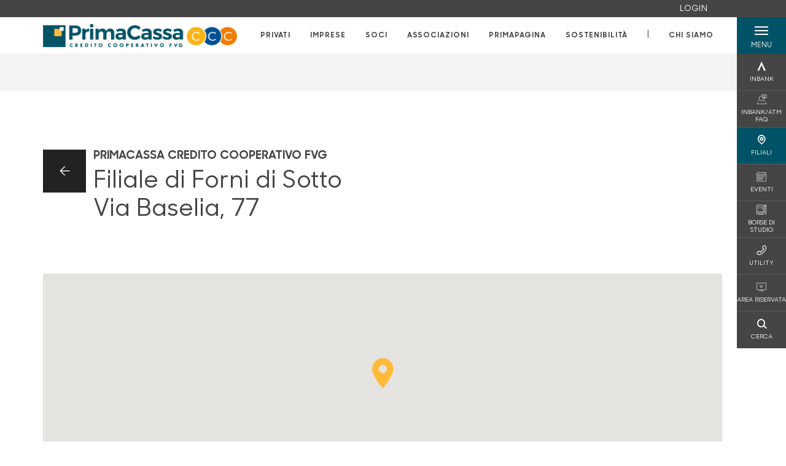

--- FILE ---
content_type: text/html; charset=utf-8
request_url: https://www.primacassafvg.it/filiali/forni-di-sotto/
body_size: 16355
content:



    <!doctype html>
    <html class="no-js" lang="it" xml:lang="it" xmlns="http://www.w3.org/1999/xhtml">
    <head>


        
    <script type="application/ld+json">
        {
        "@context": "http://schema.org",
        "@type": "LocalBusiness",
        "name": "FORNI DI SOTTO",
                        "description": "FORNI DI SOTTO - PrimaCassa Credito Cooperativo FVG",
"logo": "https://www.primacassafvg.it/media/3078/positivo-esteso.png",
                        "location": {
                        "@type": "Place",
                        "address": {
                        "@type": "PostalAddress",
                        "addressLocality": "Forni di Sotto",
                        "addressRegion": "UD",
                        "postalCode": "33020",
                        "streetAddress": "Via Baselia, 77"
                        },
                        "name": "FORNI DI SOTTO"
                        },


                                                "geo": {
                                                "@type": "GeoCoordinates",
                                                "latitude": "46,3938115",
                                                "longitude": "12,670119800000066"
                                                },
                "openingHours": "&lt;p&gt;&lt;strong&gt;SERVIZIO DI CONSULENZA&lt;/strong&gt;&lt;br /&gt;MERCOLED&#xCC;&lt;br /&gt;08:20 - 13:30 (su appuntamento)&lt;br /&gt;&lt;br /&gt;&lt;/p&gt;&#xA;&lt;p&gt;&lt;strong&gt;SERVIZIO DI CASSA&lt;/strong&gt;&lt;br /&gt;AREA SELF&lt;br /&gt;7 GIORNI SU 7 - 24 ORE SU 24&lt;/p&gt;&#xA;&lt;p&gt;&#xA0;&lt;/p&gt;&#xA;&lt;p&gt;PER RICHIEDERE UN APPUNTAMENTO&lt;br /&gt;0432 658922&lt;/p&gt;","email":"fornidisotto@primacassafvg.it","telephone": "0432658922","faxNumber": "0432658972",                        "vatID": "02529020220",
                        "url": "/filiali/forni-di-sotto/"
                        }
        </script>
    
        <script>window.dataLayer = window.dataLayer || [];</script>
            <!-- Google Tag Manager -->
            <script>
                (function (w, d, s, l, i) {
                    w[l] = w[l] || []; w[l].push({
                        'gtm.start':
                            new Date().getTime(), event: 'gtm.js'
                    }); var f = d.getElementsByTagName(s)[0],
                        j = d.createElement(s), dl = l != 'dataLayer' ? '&l=' + l : ''; j.async = true; j.src =
                            'https://www.googletagmanager.com/gtm.js?id=' + i + dl; f.parentNode.insertBefore(j, f);
                })(window, document, 'script', 'dataLayer', 'GTM-N5JKZKJ');
            </script>
            <!-- End Google Tag Manager -->

        

        <title>Filiale di Forni di Sotto - PrimaCassa Credito Cooperativo FVG</title>
        <meta charset="utf-8">
            <meta name="description" content="PrimaCassa Credito Cooperativo FVG, Filiale di Forni di Sotto. Via Baselia, 77. 33020 Forni di Sotto. Telefono: 0432658922" />
        <meta http-equiv="X-UA-Compatible" content="IE=edge">
        <meta name="viewport" content="width=device-width,initial-scale=1">
                <meta name="google-site-verification" content="xGGzNbDEy9F-Lf8TtPcjnOgUvfT-xxPlcM1IIB672a0" />

        <style>

    @font-face {
        font-family: 'Sharp Sans No1';
        src: url('/Assets/dist/fonts/SharpSansNoOne-Bold.eot');
        src: url('/Assets/dist/fonts/SharpSansNoOne-Bold.eot?#iefix') format('embedded-opentype'), url('/Assets/dist/fonts/SharpSansNoOne-Bold.woff2') format('woff2'), url('/Assets/dist/fonts/SharpSansNoOne-Bold.woff') format('woff'), url('/Assets/dist/fonts/SharpSansNoOne-Bold.ttf') format('truetype'), url('/Assets/dist/fonts/SharpSansNoOne-Bold.svg#SharpSansNoOne-Bold') format('svg');
        font-weight: bold;
        font-style: normal;
        font-display: swap;
    }

    @font-face {
        font-family: 'Sharp Sans No1';
        src: url('/Assets/dist/fonts/SharpSansNoOne-SemiBold.eot');
        src: url('/Assets/dist/fonts/SharpSansNoOne-SemiBold.eot?#iefix') format('embedded-opentype'), url('/Assets/dist/fonts/SharpSansNoOne-SemiBold.woff2') format('woff2'), url('/Assets/dist/fonts/SharpSansNoOne-SemiBold.woff') format('woff'), url('/Assets/dist/fonts/SharpSansNoOne-SemiBold.ttf') format('truetype'), url('/Assets/dist/fonts/SharpSansNoOne-SemiBold.svg#SharpSansNoOne-SemiBold') format('svg');
        font-weight: 600;
        font-style: normal;
        font-display: swap;
    }

    @font-face {
        font-family: 'Sharp Sans No1';
        src: url('/Assets/dist/fonts/SharpSansNoOne-Medium.eot');
        src: url('/Assets/dist/fonts/SharpSansNoOne-Medium.eot?#iefix') format('embedded-opentype'), url('/Assets/dist/fonts/SharpSansNoOne-Medium.woff2') format('woff2'), url('/Assets/dist/fonts/SharpSansNoOne-Medium.woff') format('woff'), url('/Assets/dist/fonts/SharpSansNoOne-Medium.ttf') format('truetype'), url('/Assets/dist/fonts/SharpSansNoOne-Medium.svg#SharpSansNoOne-Medium') format('svg');
        font-weight: 500;
        font-style: normal;
        font-display: swap;
    }

    @font-face {
        font-family: 'Sharp Sans No1';
        src: url('/Assets/dist/fonts/SharpSansNoOne-UltraThin.eot');
        src: url('/Assets/dist/fonts/SharpSansNoOne-UltraThin.eot?#iefix') format('embedded-opentype'), url('/Assets/dist/fonts/SharpSansNoOne-UltraThin.woff2') format('woff2'), url('/Assets/dist/fonts/SharpSansNoOne-UltraThin.woff') format('woff'), url('/Assets/dist/fonts/SharpSansNoOne-UltraThin.ttf') format('truetype'), url('/Assets/dist/fonts/SharpSansNoOne-UltraThin.svg#SharpSansNoOne-UltraThin') format('svg');
        font-weight: 100;
        font-style: normal;
        font-display: swap;
    }

    @font-face {
        font-family: 'Sharp Sans No1';
        src: url('/Assets/dist/fonts/SharpSansNoOne-Light.eot');
        src: url('/Assets/dist/fonts/SharpSansNoOne-Light.eot?#iefix') format('embedded-opentype'), url('/Assets/dist/fonts/SharpSansNoOne-Light.woff2') format('woff2'), url('/Assets/dist/fonts/SharpSansNoOne-Light.woff') format('woff'), url('/Assets/dist/fonts/SharpSansNoOne-Light.ttf') format('truetype'), url('/Assets/dist/fonts/SharpSansNoOne-Light.svg#SharpSansNoOne-Light') format('svg');
        font-weight: 300;
        font-style: normal;
        font-display: swap;
    }

    @font-face {
        font-family: 'Sharp Sans No1';
        src: url('/Assets/dist/fonts/SharpSansNoOne-Regular.eot');
        src: url('/Assets/dist/fonts/SharpSansNoOne-Regular.eot?#iefix') format('embedded-opentype'), url('/Assets/dist/fonts/SharpSansNoOne-Regular.woff2') format('woff2'), url('/Assets/dist/fonts/SharpSansNoOne-Regular.woff') format('woff'), url('/Assets/dist/fonts/SharpSansNoOne-Regular.ttf') format('truetype'), url('/Assets/dist/fonts/SharpSansNoOne-Regular.svg#SharpSansNoOne-Regular') format('svg');
        font-weight: normal;
        font-style: normal;
        font-display: swap;
    }
</style>

        


        

            
    <link rel="shortcut icon" type="image/x-icon" href="https://www.primacassafvg.it/media/3156/48.ico?v=3">

        <!-- styles -->


        <link rel="stylesheet" href="/Assets/dist/css/style.min.css?v=2026gen19_1152">



            <link rel="stylesheet" type="text/css" href="/css/14/BankColorStyleCss" />
        


        
        <!-- scripts -->
        <script src="/Assets/dist/js/vendor/jquery.min.js"></script>

        <script type="text/javascript">
            if (/MSIE \d|Trident.*rv:/.test(navigator.userAgent)) {
                var s = document.createElement("script");
                s.type = "text/javascript";
                s.src = "/Assets/dist/js/animate-style-fix.min.js";
                $("head").append(s);

                //custom polyfills for IE
                var polyfillScript = document.createElement("script");
                polyfillScript.type = "text/javascript";
                polyfillScript.src = "/Assets/dist/js/custom-polyfills.min.js";
                $("head").append(polyfillScript);
            }
            else {
                            var s = document.createElement("script");
                s.type = "text/javascript";
                s.src = "/Assets/dist/js/animate.min.js";
                $("head").append(s);
            }
        </script>

        <script src="/Scripts/moment.min.js"></script>
        <script src="/Scripts/moment-with-locales.min.js"></script>
        <script async src="/Assets/dist/js/vendor/date-time-picker.js"></script>
        <script async src="/Assets/dist/js/vendor/pignose.calendar.min.js"></script>
        <script async src="/Assets/dist/js/vendor/chart.min.js"></script>



        <!-- script for Accordion, refresh sidemenu area after open -->
        <script>
            'use strict';

            function setAccordionCollapseEvents(accordionId) {
                $(document).ready(function () {
                    $(accordionId).on('shown.bs.collapse',
                        function () {
                            // refresh sidemenu duration
                            refreshSidemenuDuration();
                        });
                    $(accordionId).on('hidden.bs.collapse',
                        function () {
                            // refresh sidemenu duration
                            refreshSidemenuDuration();
                        });
                });
            }
        </script>

        <script src="https://player.vimeo.com/api/player.js"></script>
        <script src="https://www.youtube.com/iframe_api"></script>


        <style>
            .rte a {
                text-decoration: underline;
            }
        </style>        
    </head>

    <body class="content-33236 template-bank-branch-page page-forni-di-sotto has-user-area" data-file-version="2026gen19_1152">

        <!-- header -->
            





<header class="no-print">

    <a href="#content" id="skipper" class="sr-only sr-only-focusable">Salta al contenuto principale</a>

            <nav class="user-area-menu align-items-right d-lg-flex" id="user-area-menu" aria-label="Area login">
                <ul class="ml-auto mb-0 p-0 position-relative d-flex align-items-center" role="menu">
                        <li role="none"><a href="/soci/profilo/" class="nav-size mx-lg-2 mx-xl-3" role="menuitem"><span class="h6">LOGIN</span></a></li>
                </ul>
            </nav>
    <nav class="nav__main-menu d-flex justify-content-between" aria-label="Menu Principale">
        <div class="position-relative">
            <a class="logo-link d-flex h-100 align-items-center " href="/" aria-label="Home PrimaCassa Credito Cooperativo FVG">
                <img height="35" class="logo px-2 py-lg-2 px-lg-0 img-fluid" src="/media/3078/positivo-esteso.png" alt="Logo PrimaCassa Credito Cooperativo FVG" />
            </a>
        </div>
        <div class="d-flex justify-content-center w-100 position-relative">
            <ul class="mb-0 p-0 position-relative h-100 d-none d-lg-flex text-center" tabindex="0" role="menu">
                            <li class="d-flex align-items-center h-100 position-relative nav__main-menu-link " role="none">
                                <a role="menuitem" href="/privati/" class="nav-size stretched-link mx-lg-2 mx-xl-3" aria-label="Apre la pagina PRIVATI">PRIVATI</a>
                            </li>
                            <li class="d-flex align-items-center h-100 position-relative nav__main-menu-link " role="none">
                                <a role="menuitem" href="/imprese/" class="nav-size stretched-link mx-lg-2 mx-xl-3" aria-label="Apre la pagina IMPRESE">IMPRESE</a>
                            </li>
                            <li class="d-flex align-items-center h-100 position-relative nav__main-menu-link " role="none">
                                <a role="menuitem" href="/soci/" class="nav-size stretched-link mx-lg-2 mx-xl-3" aria-label="Apre la pagina SOCI">SOCI</a>
                            </li>
                            <li class="d-flex align-items-center h-100 position-relative nav__main-menu-link " role="none">
                                <a role="menuitem" href="/associazioni/" class="nav-size stretched-link mx-lg-2 mx-xl-3" aria-label="Apre la pagina ASSOCIAZIONI">ASSOCIAZIONI</a>
                            </li>
                            <li class="d-flex align-items-center h-100 position-relative nav__main-menu-link " role="none">
                                <a role="menuitem" href="/primapagina/" class="nav-size stretched-link mx-lg-2 mx-xl-3" aria-label="Apre la pagina PRIMAPAGINA">PRIMAPAGINA</a>
                            </li>
                            <li class="d-flex align-items-center h-100 position-relative nav__main-menu-link " role="none">
                                <a role="menuitem" href="/sostenibilita/" class="nav-size stretched-link mx-lg-2 mx-xl-3" aria-label="Apre la pagina SOSTENIBILIT&#xC0;">SOSTENIBILIT&#xC0;</a>
                            </li>

                <li class="d-flex d-flex align-items-center h-100 position-relative" aria-hidden="true"><p class="h5 mb-0 mx-lg-2 mx-xl-3" aria-hidden="true" style="top: -2px; position: relative;">|</p></li>

                    <li role="none" class="d-flex align-items-center h-100 position-relative nav__main-menu-link ">
                        <a role="menuitem" href="/chi-siamo/" class="nav-size stretched-link mx-lg-2 mx-xl-3">CHI SIAMO</a>
                    </li>
                

            </ul>
        </div>
        <div id="hamburger" class="hamburger hamburger--dx" aria-expanded="false" aria-label="Apri menu" role="button">
            <div class="hamburger-content">
                <div class="hamburger-line">
                    <span></span>
                    <span></span>
                    <span></span>
                    <span></span>
                </div>
                <span class="h6 position-absolute etichetta-menu" aria-hidden="true">MENU</span>
                <span class="h6 position-absolute etichetta-chiudi" aria-hidden="true">CHIUDI</span>
            </div>
        </div>
        <nav class="right-menu hamburger--dx right-menu--dark utility-menu" aria-label="Menu destra" tabindex="0">
            <span class="sr-only">menu destra verticale</span>
                    <div class="utility-menu__box box d-flex justify-content-center align-items-center
                          
                          ">

                        <a href="https://www.inbank.it/go/cms/99999.htm"
                             target=_blank
                            >

                            <div class="utility-menu__icon d-flex align-items-center justify-content-center flex-column w-100 h-100">
                                <p class="icon-Inbank mb-2"></p>
                                <span class="h6 text-center">INBANK</span>
                            </div>
                            <div class="utility-menu__label d-flex justify-content-end">
                                <div class="utility-menu__text d-flex justify-content-end">
                                    <span aria-hidden="true" class="h6 ">INBANK</span>
                                </div>
                            </div>
                        </a>
                    </div>
                    <div class="utility-menu__box box d-flex justify-content-center align-items-center
                          
                          ">

                        <a href="/inbankatm-faq/"
                            
                            >

                            <div class="utility-menu__icon d-flex align-items-center justify-content-center flex-column w-100 h-100">
                                <p class="icon-personale-qualificato mb-2"></p>
                                <span class="h6 text-center">INBANK/ATM FAQ</span>
                            </div>
                            <div class="utility-menu__label d-flex justify-content-end">
                                <div class="utility-menu__text d-flex justify-content-end">
                                    <span aria-hidden="true" class="h6 ">INBANK/ATM FAQ</span>
                                </div>
                            </div>
                        </a>
                    </div>
                    <div class="utility-menu__box box d-flex justify-content-center align-items-center
                          
                          background-primary text-primary">

                        <a href="/filiali/"
                            
                            >

                            <div class="utility-menu__icon d-flex align-items-center justify-content-center flex-column w-100 h-100">
                                <p class="icon-Filiali mb-2"></p>
                                <span class="h6 text-center">FILIALI</span>
                            </div>
                            <div class="utility-menu__label d-flex justify-content-end">
                                <div class="utility-menu__text d-flex justify-content-end">
                                    <span aria-hidden="true" class="h6 background-primary text-primary">FILIALI</span>
                                </div>
                            </div>
                        </a>
                    </div>
                    <div class="utility-menu__box box d-flex justify-content-center align-items-center
                          
                          ">

                        <a href="https://www.primacassafvg.it/eventiprimacassa/eventi"
                             target=_blank
                            >

                            <div class="utility-menu__icon d-flex align-items-center justify-content-center flex-column w-100 h-100">
                                <p class="icon-calendario mb-2"></p>
                                <span class="h6 text-center">EVENTI</span>
                            </div>
                            <div class="utility-menu__label d-flex justify-content-end">
                                <div class="utility-menu__text d-flex justify-content-end">
                                    <span aria-hidden="true" class="h6 ">EVENTI</span>
                                </div>
                            </div>
                        </a>
                    </div>
                    <div class="utility-menu__box box d-flex justify-content-center align-items-center
                          
                          ">

                        <a href="https://www.primacassafvg.it/eventiprimacassa/borsestudio"
                             target=_blank
                            >

                            <div class="utility-menu__icon d-flex align-items-center justify-content-center flex-column w-100 h-100">
                                <p class="icon-pdf mb-2"></p>
                                <span class="h6 text-center">BORSE DI STUDIO</span>
                            </div>
                            <div class="utility-menu__label d-flex justify-content-end">
                                <div class="utility-menu__text d-flex justify-content-end">
                                    <span aria-hidden="true" class="h6 ">BORSE DI STUDIO</span>
                                </div>
                            </div>
                        </a>
                    </div>
                    <div class="utility-menu__box box d-flex justify-content-center align-items-center
                          
                          ">

                        <a href="/utility/"
                            
                            >

                            <div class="utility-menu__icon d-flex align-items-center justify-content-center flex-column w-100 h-100">
                                <p class="icon-Utility mb-2"></p>
                                <span class="h6 text-center">UTILITY</span>
                            </div>
                            <div class="utility-menu__label d-flex justify-content-end">
                                <div class="utility-menu__text d-flex justify-content-end">
                                    <span aria-hidden="true" class="h6 ">UTILITY</span>
                                </div>
                            </div>
                        </a>
                    </div>
                    <div class="utility-menu__box box d-flex justify-content-center align-items-center
                          
                          ">

                        <a href="https://www.primacassafvg.it/eventiprimacassa/admin"
                             target=_blank
                            >

                            <div class="utility-menu__icon d-flex align-items-center justify-content-center flex-column w-100 h-100">
                                <p class="icon-internet mb-2"></p>
                                <span class="h6 text-center">AREA RISERVATA</span>
                            </div>
                            <div class="utility-menu__label d-flex justify-content-end">
                                <div class="utility-menu__text d-flex justify-content-end">
                                    <span aria-hidden="true" class="h6 ">AREA RISERVATA</span>
                                </div>
                            </div>
                        </a>
                    </div>
                    <div class="utility-menu__box box d-flex justify-content-center align-items-center
                          
                          ">

                        <a href="/ricerca/"
                            
                             id=Cerca>

                            <div class="utility-menu__icon d-flex align-items-center justify-content-center flex-column w-100 h-100">
                                <p class="icon-Cerca mb-2"></p>
                                <span class="h6 text-center">CERCA</span>
                            </div>
                            <div class="utility-menu__label d-flex justify-content-end">
                                <div class="utility-menu__text d-flex justify-content-end">
                                    <span aria-hidden="true" class="h6 ">CERCA</span>
                                </div>
                            </div>
                        </a>
                    </div>

        </nav>
    </nav>
    <nav class="top-menu d-none d-lg-flex justify-content-center align-items-center" aria-label="Menu secondario">
        <div class="container-fluid h-100 d-none d-lg-block">
            <div class="row h-100 align-items-center">
                <div class="col-12">
                </div>
            </div>
        </div>
    </nav>

    <div id="layer" class="layer-menu">
        <!-- layer mobile -->
        <div class="layer-menu-mobile d-block d-lg-none p-0 h-100">
            <div class="d-flex flex-column justify-content-between h-100">
                <div class="position-relative">
                    <div class="container-fluid utility-menu utility-menu-slider p-0 m-0 w-100">
                        <ul class="d-inline-flex list-unstyled m-0">
                                    <li>
                                        <a href="https://www.inbank.it/go/cms/99999.htm" class="box d-flex justify-content-center align-items-center " target=_blank>
                                            <div class="text-center">
                                                <p class="icon-Inbank mb-2"></p>
                                                <span class="h6">INBANK</span>
                                            </div>
                                        </a>
                                    </li>
                                    <li>
                                        <a href="/inbankatm-faq/" class="box d-flex justify-content-center align-items-center " >
                                            <div class="text-center">
                                                <p class="icon-personale-qualificato mb-2"></p>
                                                <span class="h6">INBANK/ATM FAQ</span>
                                            </div>
                                        </a>
                                    </li>
                                    <li>
                                        <a href="/filiali/" class="box d-flex justify-content-center align-items-center " >
                                            <div class="text-center">
                                                <p class="icon-Filiali mb-2"></p>
                                                <span class="h6">FILIALI</span>
                                            </div>
                                        </a>
                                    </li>
                                    <li>
                                        <a href="https://www.primacassafvg.it/eventiprimacassa/eventi" class="box d-flex justify-content-center align-items-center " target=_blank>
                                            <div class="text-center">
                                                <p class="icon-calendario mb-2"></p>
                                                <span class="h6">EVENTI</span>
                                            </div>
                                        </a>
                                    </li>
                                    <li>
                                        <a href="https://www.primacassafvg.it/eventiprimacassa/borsestudio" class="box d-flex justify-content-center align-items-center " target=_blank>
                                            <div class="text-center">
                                                <p class="icon-pdf mb-2"></p>
                                                <span class="h6">BORSE DI STUDIO</span>
                                            </div>
                                        </a>
                                    </li>
                                    <li>
                                        <a href="/utility/" class="box d-flex justify-content-center align-items-center " >
                                            <div class="text-center">
                                                <p class="icon-Utility mb-2"></p>
                                                <span class="h6">UTILITY</span>
                                            </div>
                                        </a>
                                    </li>
                                    <li>
                                        <a href="https://www.primacassafvg.it/eventiprimacassa/admin" class="box d-flex justify-content-center align-items-center " target=_blank>
                                            <div class="text-center">
                                                <p class="icon-internet mb-2"></p>
                                                <span class="h6">AREA RISERVATA</span>
                                            </div>
                                        </a>
                                    </li>
                                    <li>
                                        <a href="/ricerca/" class="box d-flex justify-content-center align-items-center " >
                                            <div class="text-center">
                                                <p class="icon-Cerca mb-2"></p>
                                                <span class="h6">CERCA</span>
                                            </div>
                                        </a>
                                    </li>
                        </ul>
                    </div>
                    <div class="position-relative">
                        <div class="layer-menu-mobile-content">
                            <div class="accordion-sezioni" id="accordion-sezioni">
                                        <div class="accordion-sezioni-header" id="accordion-sezioni-heading-25504">
                                            <p class="h4">
                                                <button  data-toggle="collapse" data-target="#accordion-sezioni-collapse-25504" aria-expanded="true"
                                                        aria-controls="accordion-sezioni-collapse-25504">

                                                    Privati
                                                    <span class="icon-ctrl-right accordion-sezioni-header__icon"></span>

                                                </button>
                                            </p>
                                        </div>
                                        <div id="accordion-sezioni-collapse-25504" class="collapse col-12" role="region"
                                            aria-labelledby="accordion-sezioni-heading-25504"
                                            data-parent="#accordion-sezioni">
                                            <div class="accordion-sezioni-body">
                                                <ul class="m-0">
                                                    <!-- link home -->
                                                    <li><a class="h4" href="/privati/">Privati</a></li>

                                                            <li>
                                                                    <a href="/privati/conti-e-depositi/" class="h4">Conti</a>
                                                            </li>
                                                            <li>
                                                                    <a href="/privati/carte/" class="h4">Carte</a>
                                                            </li>
                                                            <li>
                                                                    <a href="/privati/finanziamenti/" class="h4">Finanziamenti</a>
                                                            </li>
                                                            <li>
                                                                    <a href="/privati/investimenti/" class="h4">Investimenti</a>
                                                            </li>
                                                            <li>
                                                                    <a href="/privati/previdenza/" class="h4">Previdenza</a>
                                                            </li>
                                                            <li>
                                                                    <a href="/privati/assicurazioni/" class="h4">Assicurazioni</a>
                                                            </li>
                                                            <li>
                                                                    <a href="/privati/inbank/" class="h4">Inbank</a>
                                                            </li>
                                                            <li>
                                                                    <a href="/privati/servizi/" class="h4">Servizi</a>
                                                            </li>
                                                </ul>
                                            </div>
                                        </div>
                                        <div class="accordion-sezioni-header" id="accordion-sezioni-heading-25582">
                                            <p class="h4">
                                                <button  data-toggle="collapse" data-target="#accordion-sezioni-collapse-25582" aria-expanded="true"
                                                        aria-controls="accordion-sezioni-collapse-25582">

                                                    Imprese
                                                    <span class="icon-ctrl-right accordion-sezioni-header__icon"></span>

                                                </button>
                                            </p>
                                        </div>
                                        <div id="accordion-sezioni-collapse-25582" class="collapse col-12" role="region"
                                            aria-labelledby="accordion-sezioni-heading-25582"
                                            data-parent="#accordion-sezioni">
                                            <div class="accordion-sezioni-body">
                                                <ul class="m-0">
                                                    <!-- link home -->
                                                    <li><a class="h4" href="/imprese/">Imprese</a></li>

                                                            <li>
                                                                    <a href="/imprese/servizi-digitali/" class="h4">Servizi digitali</a>
                                                            </li>
                                                            <li>
                                                                    <a href="/imprese/conti-e-carte/" class="h4">Conti e carte</a>
                                                            </li>
                                                            <li>
                                                                    <a href="/imprese/pos/" class="h4">POS</a>
                                                            </li>
                                                            <li>
                                                                    <a href="/imprese/finanziamenti/" class="h4">Finanziamenti</a>
                                                            </li>
                                                            <li>
                                                                    <a href="/imprese/estero/" class="h4">Estero</a>
                                                            </li>
                                                            <li>
                                                                    <a href="/imprese/investimenti/" class="h4">Investimenti</a>
                                                            </li>
                                                            <li>
                                                                    <a href="/imprese/assicurazioni/" class="h4">Assicurazioni</a>
                                                            </li>
                                                            <li>
                                                                    <a href="/imprese/agribusiness/" class="h4">Agribusiness</a>
                                                            </li>
                                                </ul>
                                            </div>
                                        </div>
                                        <div class="accordion-sezioni-header" id="accordion-sezioni-heading-25621">
                                            <p class="h4">
                                                <button  data-toggle="collapse" data-target="#accordion-sezioni-collapse-25621" aria-expanded="true"
                                                        aria-controls="accordion-sezioni-collapse-25621">

                                                    Soci
                                                    <span class="icon-ctrl-right accordion-sezioni-header__icon"></span>

                                                </button>
                                            </p>
                                        </div>
                                        <div id="accordion-sezioni-collapse-25621" class="collapse col-12" role="region"
                                            aria-labelledby="accordion-sezioni-heading-25621"
                                            data-parent="#accordion-sezioni">
                                            <div class="accordion-sezioni-body">
                                                <ul class="m-0">
                                                    <!-- link home -->
                                                    <li><a class="h4" href="/soci/">Soci</a></li>

                                                            <li>
                                                                    <a href="/soci/diventare-socio/" class="h4">Diventare socio</a>
                                                            </li>
                                                            <li>
                                                                    <a href="/soci/prodotti/" class="h4">Prodotti</a>
                                                            </li>
                                                            <li>
                                                                    <a href="/soci/giovani-soci/" class="h4">Giovani Soci</a>
                                                            </li>
                                                            <li>
                                                                    <a href="/soci/obiettivo-benessere/" class="h4">Obiettivo Benessere</a>
                                                            </li>
                                                            <li>
                                                                    <a href="/soci/sala-dei-soci/" class="h4">Sala dei soci</a>
                                                            </li>
                                                            <li>
                                                                    <a href="/soci/privacy-soci/" class="h4">Privacy Soci</a>
                                                            </li>
                                                            <li>
                                                                    <a href="/soci/assemblea-straordinaria-2025/" class="h4">Assemblea Straordinaria 2025</a>
                                                            </li>
                                                </ul>
                                            </div>
                                        </div>
                                        <div class="accordion-sezioni-header" id="accordion-sezioni-heading-40379">
                                            <p class="h4">
                                                <button  data-toggle="collapse" data-target="#accordion-sezioni-collapse-40379" aria-expanded="true"
                                                        aria-controls="accordion-sezioni-collapse-40379">

                                                    Associazioni
                                                    <span class="icon-ctrl-right accordion-sezioni-header__icon"></span>

                                                </button>
                                            </p>
                                        </div>
                                        <div id="accordion-sezioni-collapse-40379" class="collapse col-12" role="region"
                                            aria-labelledby="accordion-sezioni-heading-40379"
                                            data-parent="#accordion-sezioni">
                                            <div class="accordion-sezioni-body">
                                                <ul class="m-0">
                                                    <!-- link home -->
                                                    <li><a class="h4" href="/associazioni/">Associazioni</a></li>

                                                            <li>
                                                                    <a href="/associazioni/prodotti/" class="h4">Prodotti</a>
                                                            </li>
                                                            <li>
                                                                    <a href="/associazioni/richiedi-contributi/" class="h4">Richiedi contributi</a>
                                                            </li>
                                                            <li>
                                                                    <a href="/associazioni/il-manuale-di-corretta-prassi-igienica-2024/" class="h4">Il Manuale di Corretta Prassi Igienica 2024</a>
                                                            </li>
                                                </ul>
                                            </div>
                                        </div>
                                        <div class="accordion-sezioni-header" id="accordion-sezioni-heading-384890">
                                            <p class="h4">
                                                <button  data-toggle="collapse" data-target="#accordion-sezioni-collapse-384890" aria-expanded="true"
                                                        aria-controls="accordion-sezioni-collapse-384890">

                                                    PrimaPagina
                                                    <span class="icon-ctrl-right accordion-sezioni-header__icon"></span>

                                                </button>
                                            </p>
                                        </div>
                                        <div id="accordion-sezioni-collapse-384890" class="collapse col-12" role="region"
                                            aria-labelledby="accordion-sezioni-heading-384890"
                                            data-parent="#accordion-sezioni">
                                            <div class="accordion-sezioni-body">
                                                <ul class="m-0">
                                                    <!-- link home -->
                                                    <li><a class="h4" href="/primapagina/">PrimaPagina</a></li>

                                                            <li>
                                                                    <a href="/primapagina/rivista-digitale/" class="h4">Rivista digitale</a>
                                                            </li>
                                                            <li>
                                                                    <a href="/primapagina/webmagazine/" class="h4">Webmagazine</a>
                                                            </li>
                                                </ul>
                                            </div>
                                        </div>
                                        <div class="accordion-sezioni-header" id="accordion-sezioni-heading-900406">
                                            <p class="h4">
                                                <button  data-toggle="collapse" data-target="#accordion-sezioni-collapse-900406" aria-expanded="true"
                                                        aria-controls="accordion-sezioni-collapse-900406">

                                                    Sostenibilit&#xE0;
                                                    <span class="icon-ctrl-right accordion-sezioni-header__icon"></span>

                                                </button>
                                            </p>
                                        </div>
                                        <div id="accordion-sezioni-collapse-900406" class="collapse col-12" role="region"
                                            aria-labelledby="accordion-sezioni-heading-900406"
                                            data-parent="#accordion-sezioni">
                                            <div class="accordion-sezioni-body">
                                                <ul class="m-0">
                                                    <!-- link home -->
                                                    <li><a class="h4" href="/sostenibilita/">Sostenibilit&#xE0;</a></li>

                                                            <li>
                                                                    <a href="/sostenibilita/i-risultati/" class="h4">I risultati</a>
                                                            </li>
                                                            <li>
                                                                    <a href="/sostenibilita/politiche-esg/" class="h4">Politiche ESG</a>
                                                            </li>
                                                            <li>
                                                                        <a href="/informativa-sulla-sostenibilita-dei-servizi-finanziari/"  class="h4">Informativa di sostenibilit&#xE0; SFDR</a>
                                                            </li>
                                                            <li>
                                                                        <a href="https://www.portalesg.cassacentrale.it/home/" target=_blank class="h4">Portale ESG</a>
                                                            </li>
                                                            <li>
                                                                    <a href="/sostenibilita/filo-diretto/" class="h4">Filo diretto</a>
                                                            </li>
                                                            <li>
                                                                    <a href="/sostenibilita/parita-di-genere/" class="h4">Parit&#xE0; di Genere</a>
                                                            </li>
                                                            <li>
                                                                    <a href="/sostenibilita/certificazione-sostenibilita/" class="h4">CERTIFICAZIONE SOSTENIBILIT&#xC0;</a>
                                                            </li>
                                                            <li>
                                                                    <a href="/sostenibilita/fornitori/" class="h4">Fornitori</a>
                                                            </li>
                                                </ul>
                                            </div>
                                        </div>
                                
                            </div>
                            <div class="accordion-sezioni" id="accordion-chi-siamo">
                                    <div class="accordion-sezioni-header" id="accordion-sezioni-heading-25628">
                                        <p class="h4">
                                            <button data-toggle="collapse" data-target="#accordion-sezioni-collapse-25628" aria-expanded="true"
                                                    aria-controls="accordion-sezioni-collapse-25628">

                                                Chi siamo
                                                <span class="icon-ctrl-right accordion-sezioni-header__icon"></span>

                                            </button>
                                        </p>

                                    </div>
                                    <div id="accordion-sezioni-collapse-25628" class="collapse col-12" role="region"
                                        aria-labelledby="accordion-sezioni-heading-25628"
                                        data-parent="#accordion-chi-siamo">
                                        <div class="accordion-sezioni-body">
                                            <ul class="m-0">
                                                <!-- link home -->
                                                <li><a class="h4" href="/chi-siamo/">Chi siamo</a></li>
                                                        <li>
                                                                <a href="/chi-siamo/gruppo/" class="h4">Gruppo</a>
                                                        </li>
                                                        <li>
                                                                <a href="/chi-siamo/la-banca/" class="h4">La Banca</a>
                                                        </li>
                                                        <li>
                                                                <a href="/chi-siamo/storia/" class="h4">Storia</a>
                                                        </li>
                                                        <li>
                                                                <a href="/chi-siamo/valori/" class="h4">Valori</a>
                                                        </li>
                                                        <li>
                                                                <a href="/chi-siamo/territorio/" class="h4">Territorio</a>
                                                        </li>
                                                        <li>
                                                                <a href="/chi-siamo/iniziative-ed-eventi/" class="h4">Iniziative ed eventi</a>
                                                        </li>
                                                        <li>
                                                                <a href="/chi-siamo/newsletter/" class="h4">Newsletter</a>
                                                        </li>

                                            </ul>
                                        </div>
                                    </div>
                                
                            </div>
                            <div class="menu-informativo">
                                                <a class="h4" href="/contatti/">Contatti</a>
                                                <a class="h4" href="/news/">News</a>
                            </div>
                        </div>
                        <div class="submenu-layer">
                        </div>
                    </div>
                </div>

                <div class="container informazioni-banca">

                    <div class="row my-4">
                        <div class="col-12">
                                <p class="nome-banca h4 h-bold text-primary-2 mb-2">PrimaCassa Credito Cooperativo FVG</p>
                                    <p class="text-dark mb-2">
                                        Via Cividina, 9 <br />
                                        33035,  Martignacco,  UD,  Italia
                                    </p>
                                    <p class="text-dark d-block mb-2">
                                        Telefono:&nbsp;
0432 658811                                    </p>
                                    <p class="text-dark mb-2">
                                        E-mail:&nbsp;
<a class="no-underline" href="mailto:info@primacassafvg.it" title="e-mail">info@primacassafvg.it</a>                                    </p>
                                    <p class="text-dark mb-2">
                                        PEC:&nbsp;
<a class="no-underline" href="mailto:info@pec.primacassafvg.it" title="pec">info@pec.primacassafvg.it</a>                                    </p>
                                    <ul class="list-unstyled m-0 pt-1">
                                                <li class="d-inline-block">
                                                    <a href="https://www.facebook.com/primacassafvg" target="_blank"
                                                       class="text-primary-2 mr-3 text-center" aria-label="pagina facebook">
                                                        <span class="icon-facebook social-icon"></span>
                                                    </a>
                                                </li>
                                                <li class="d-inline-block">
                                                    <a href="https://www.instagram.com/primacassafvg/" target="_blank"
                                                       class="text-primary-2 mr-3 text-center" aria-label="pagina instagram">
                                                        <span class="icon-instagram social-icon"></span>
                                                    </a>
                                                </li>
                                                <li class="d-inline-block">
                                                    <a href="https://www.youtube.com/@PrimaCassa" target="_blank"
                                                       class="text-primary-2 mr-3 text-center" aria-label="canale youtube">
                                                        <span class="icon-Youtube social-icon"></span>
                                                    </a>
                                                </li>
                                                <li class="d-inline-block">
                                                    <a href="https://www.linkedin.com/company/primacassa-credito-cooperativo-fvg/" target="_blank"
                                                       class="text-primary-2 mr-3 text-center" aria-label="profilo linkedin">
                                                        <span class="icon-linkedin social-icon"></span>
                                                    </a>
                                                </li>
                                    </ul>
                        </div>
                    </div>
                </div>
            </div>
        </div>

        <!-- layer desktop -->
        <div class="container-fluid d-none d-lg-block layer-menu-desktop h-100 m-0 p-0">
            <div class="row row-cols-4 h-100">
                <div class="col col--padding d-flex flex-column justify-content-between" style="background-color: white;">
                    <ul class="layer-menu-desktop__menu p-0 m-0 nav flex-column nav-pills" id="v-pills-tab" role="menu">
                                <li role="none">
                                    <a class="h2 nav-tab-link " id="v-pills-25504-tab" role="menuitem" aria-label="Apre la pagina Privati" data-toggle="pill" href="#v-pills-25504" aria-controls="v-pills-25504">Privati</a>
                                </li>
                                <li role="none">
                                    <a class="h2 nav-tab-link " id="v-pills-25582-tab" role="menuitem" aria-label="Apre la pagina Imprese" data-toggle="pill" href="#v-pills-25582" aria-controls="v-pills-25582">Imprese</a>
                                </li>
                                <li role="none">
                                    <a class="h2 nav-tab-link " id="v-pills-25621-tab" role="menuitem" aria-label="Apre la pagina Soci" data-toggle="pill" href="#v-pills-25621" aria-controls="v-pills-25621">Soci</a>
                                </li>
                                <li role="none">
                                    <a class="h2 nav-tab-link " id="v-pills-40379-tab" role="menuitem" aria-label="Apre la pagina Associazioni" data-toggle="pill" href="#v-pills-40379" aria-controls="v-pills-40379">Associazioni</a>
                                </li>
                                <li role="none">
                                    <a class="h2 nav-tab-link " id="v-pills-384890-tab" role="menuitem" aria-label="Apre la pagina PrimaPagina" data-toggle="pill" href="#v-pills-384890" aria-controls="v-pills-384890">PrimaPagina</a>
                                </li>
                                <li role="none">
                                    <a class="h2 nav-tab-link " id="v-pills-900406-tab" role="menuitem" aria-label="Apre la pagina Sostenibilit&#xE0;" data-toggle="pill" href="#v-pills-900406" aria-controls="v-pills-900406">Sostenibilit&#xE0;</a>
                                </li>
                        

                        <!-- about us menu-->
                            <li class="hamburger-menu-divider bg-dark"></li>
                            <li class="layer-menu-desktop__header m-0" role="none">
                                <a class="h2 nav-tab-link "
                                   id="v-pills-25628-tab"
                                   data-toggle="pill"
                                   href="#v-pills-25628"
                                   role="menuitem"
                                   aria-label="Apre la pagina Chi siamo"
                                   aria-controls="v-pills-25628">Chi siamo</a>
                            </li>
                        
                        <!-- Links under about us-->
                            <li role="none" class="hamburger-menu-divider bg-dark"></li>
                                        <li class="layer-menu-desktop__information-menu" role="none">
                                            <a href="#v-pills-25646"
                                               class="h2 nav-tab-link  fake-link"
                                               id="v-pills-25646-tab"
                                               data-toggle="pill"
                                               role="menuitem"
                                               aria-label="Apre la pagina Contatti"
                                               aria-controls="v-pills-25646"
                                               data-page-url="/contatti/">Contatti</a>
                                        </li>
                                        <li class="layer-menu-desktop__information-menu" role="none">
                                            <a href="#v-pills-25641"
                                               class="h2 nav-tab-link  fake-link"
                                               id="v-pills-25641-tab"
                                               data-toggle="pill"
                                               role="menuitem"
                                               aria-label="Apre la pagina News"
                                               aria-controls="v-pills-25641"
                                               data-page-url="/news/">News</a>
                                        </li>
                    </ul>

                    <div class="row layer-menu-desktop__bank-info mt-5">
                        <div class="col">
                            <!--bank informations-->
                                <small class="text-medium text-primary-2 d-block mb-2 layer-menu-desktop__bank-info__title">PrimaCassa Credito Cooperativo FVG</small>
                                    <small class="text-medium d-block mb-2">
                                        Via Cividina, 9 <br />
                                        33035,  Martignacco,  UD,  Italia
                                    </small>
                                    <small class="text-dark d-block pb-2">
                                        Telefono:&nbsp;
0432 658811                                    </small>
                                    <small class="text-dark d-block pb-2">
                                        E-mail:&nbsp;
info@primacassafvg.it                                    </small>
                                    <small class="text-dark d-block pb-2">
                                        PEC:&nbsp;
info@pec.primacassafvg.it                                    </small>

                            <!-- social links-->
                                <ul class="p-0 mt-3">
                                            <li class="d-inline-block">
                                                <a href="https://www.facebook.com/primacassafvg" target="_blank" class="text-primary-2 mr-3" aria-label="pagina facebook">
                                                    <span class="icon-facebook"></span>
                                                </a>
                                            </li>
                                            <li class="d-inline-block">
                                                <a href="https://www.instagram.com/primacassafvg/" target="_blank" class="text-primary-2 mr-3" aria-label="pagina instagram">
                                                    <span class="icon-instagram"></span>
                                                </a>
                                            </li>
                                            <li class="d-inline-block">
                                                <a href="https://www.youtube.com/@PrimaCassa" target="_blank" class="text-primary-2 mr-3" aria-label="canale youtube">
                                                    <span class="icon-Youtube"></span>
                                                </a>
                                            </li>
                                            <li class="d-inline-block">
                                                <a href="https://www.linkedin.com/company/primacassa-credito-cooperativo-fvg/" target="_blank" class="text-primary-2 mr-3" aria-label="profilo linkedin">
                                                    <span class="icon-linkedin"></span>
                                                </a>
                                            </li>
                                </ul>
                        </div>
                    </div>

                    <div class="layer-menu-desktop__logo">
                        <img class="logo img-fluid" src="/media/3078/positivo-esteso.png" alt="Logo PrimaCassa Credito Cooperativo FVG" title="Logo PrimaCassa Credito Cooperativo FVG" aria-label="Logo PrimaCassa Credito Cooperativo FVG" />
                    </div>

                </div>
                <div class="col-6 col--padding bg-gray-light">
                    <!-- tabs content-->
                    <div class="tab-content" id="v-pills-tabContent">
                        <!-- Links under about us-->
                                        <div class="tab-pane "
                                             id="v-pills-25646"
                                             role="tabpanel"
                                             aria-labelledby="v-pills-25646-tab">
                                            <p>&nbsp;</p>
                                        </div>
                                        <div class="tab-pane "
                                             id="v-pills-25641"
                                             role="tabpanel"
                                             aria-labelledby="v-pills-25641-tab">
                                            <p>&nbsp;</p>
                                        </div>

                                <div class="tab-pane "
                                     id="v-pills-25504"
                                     role="tabpanel"
                                     aria-labelledby="v-pills-25504-tab">
                                    <div class="container">
                                        <div class="row">
                                            <!-- products -->
                                            <div class="col-6 p-0">
                                                <ul class="p-0 m-0">
                                                                <li class="mb-3">
                                                                        <a class="h3 " href="/privati/conti-e-depositi/">Conti</a>
                                                                </li>
                                                                <li class="mb-3">
                                                                        <a class="h3 " href="/privati/carte/">Carte</a>
                                                                </li>
                                                                <li class="mb-3">
                                                                        <a class="h3 " href="/privati/finanziamenti/">Finanziamenti</a>
                                                                </li>
                                                                <li class="mb-3">
                                                                        <a class="h3 " href="/privati/investimenti/">Investimenti</a>
                                                                </li>
                                                                <li class="mb-3">
                                                                        <a class="h3 " href="/privati/previdenza/">Previdenza</a>
                                                                </li>
                                                                <li class="mb-3">
                                                                        <a class="h3 " href="/privati/assicurazioni/">Assicurazioni</a>
                                                                </li>
                                                                <li class="mb-3">
                                                                        <a class="h3 " href="/privati/inbank/">Inbank</a>
                                                                </li>
                                                                <li class="mb-3">
                                                                        <a class="h3 " href="/privati/servizi/">Servizi</a>
                                                                </li>
                                                </ul>
                                            </div>
                                            <!-- mondi -->
                                        </div>
                                    </div>
                                </div>
                                <div class="tab-pane "
                                     id="v-pills-25582"
                                     role="tabpanel"
                                     aria-labelledby="v-pills-25582-tab">
                                    <div class="container">
                                        <div class="row">
                                            <!-- products -->
                                            <div class="col-6 p-0">
                                                <ul class="p-0 m-0">
                                                                <li class="mb-3">
                                                                        <a class="h3 " href="/imprese/servizi-digitali/">Servizi digitali</a>
                                                                </li>
                                                                <li class="mb-3">
                                                                        <a class="h3 " href="/imprese/conti-e-carte/">Conti e carte</a>
                                                                </li>
                                                                <li class="mb-3">
                                                                        <a class="h3 " href="/imprese/pos/">POS</a>
                                                                </li>
                                                                <li class="mb-3">
                                                                        <a class="h3 " href="/imprese/finanziamenti/">Finanziamenti</a>
                                                                </li>
                                                                <li class="mb-3">
                                                                        <a class="h3 " href="/imprese/estero/">Estero</a>
                                                                </li>
                                                                <li class="mb-3">
                                                                        <a class="h3 " href="/imprese/investimenti/">Investimenti</a>
                                                                </li>
                                                                <li class="mb-3">
                                                                        <a class="h3 " href="/imprese/assicurazioni/">Assicurazioni</a>
                                                                </li>
                                                                <li class="mb-3">
                                                                        <a class="h3 " href="/imprese/agribusiness/">Agribusiness</a>
                                                                </li>
                                                </ul>
                                            </div>
                                            <!-- mondi -->
                                        </div>
                                    </div>
                                </div>
                                <div class="tab-pane "
                                     id="v-pills-25621"
                                     role="tabpanel"
                                     aria-labelledby="v-pills-25621-tab">
                                    <div class="container">
                                        <div class="row">
                                            <!-- products -->
                                            <div class="col-6 p-0">
                                                <ul class="p-0 m-0">
                                                                <li class="mb-3">
                                                                        <a class="h3 " href="/soci/diventare-socio/">Diventare socio</a>
                                                                </li>
                                                                <li class="mb-3">
                                                                        <a class="h3 " href="/soci/prodotti/">Prodotti</a>
                                                                </li>
                                                                <li class="mb-3">
                                                                        <a class="h3 " href="/soci/giovani-soci/">Giovani Soci</a>
                                                                </li>
                                                                <li class="mb-3">
                                                                        <a class="h3 " href="/soci/obiettivo-benessere/">Obiettivo Benessere</a>
                                                                </li>
                                                                <li class="mb-3">
                                                                        <a class="h3 " href="/soci/sala-dei-soci/">Sala dei soci</a>
                                                                </li>
                                                                <li class="mb-3">
                                                                        <a class="h3 " href="/soci/privacy-soci/">Privacy Soci</a>
                                                                </li>
                                                                <li class="mb-3">
                                                                        <a class="h3 " href="/soci/assemblea-straordinaria-2025/">Assemblea Straordinaria 2025</a>
                                                                </li>
                                                </ul>
                                            </div>
                                            <!-- mondi -->
                                        </div>
                                    </div>
                                </div>
                                <div class="tab-pane "
                                     id="v-pills-40379"
                                     role="tabpanel"
                                     aria-labelledby="v-pills-40379-tab">
                                    <div class="container">
                                        <div class="row">
                                            <!-- products -->
                                            <div class="col-6 p-0">
                                                <ul class="p-0 m-0">
                                                                <li class="mb-3">
                                                                        <a class="h3 " href="/associazioni/prodotti/">Prodotti</a>
                                                                </li>
                                                                <li class="mb-3">
                                                                        <a class="h3 " href="/associazioni/richiedi-contributi/">Richiedi contributi</a>
                                                                </li>
                                                                <li class="mb-3">
                                                                        <a class="h3 " href="/associazioni/il-manuale-di-corretta-prassi-igienica-2024/">Il Manuale di Corretta Prassi Igienica 2024</a>
                                                                </li>
                                                </ul>
                                            </div>
                                            <!-- mondi -->
                                        </div>
                                    </div>
                                </div>
                                <div class="tab-pane "
                                     id="v-pills-384890"
                                     role="tabpanel"
                                     aria-labelledby="v-pills-384890-tab">
                                    <div class="container">
                                        <div class="row">
                                            <!-- products -->
                                            <div class="col-6 p-0">
                                                <ul class="p-0 m-0">
                                                                <li class="mb-3">
                                                                        <a class="h3 " href="/primapagina/rivista-digitale/">Rivista digitale</a>
                                                                </li>
                                                                <li class="mb-3">
                                                                        <a class="h3 " href="/primapagina/webmagazine/">Webmagazine</a>
                                                                </li>
                                                </ul>
                                            </div>
                                            <!-- mondi -->
                                        </div>
                                    </div>
                                </div>
                                <div class="tab-pane "
                                     id="v-pills-900406"
                                     role="tabpanel"
                                     aria-labelledby="v-pills-900406-tab">
                                    <div class="container">
                                        <div class="row">
                                            <!-- products -->
                                            <div class="col-6 p-0">
                                                <ul class="p-0 m-0">
                                                                <li class="mb-3">
                                                                        <a class="h3 " href="/sostenibilita/i-risultati/">I risultati</a>
                                                                </li>
                                                                <li class="mb-3">
                                                                        <a class="h3 " href="/sostenibilita/politiche-esg/">Politiche ESG</a>
                                                                </li>
                                                                <li class="mb-3">
                                                                            <a class="h3 "  href="/informativa-sulla-sostenibilita-dei-servizi-finanziari/">Informativa di sostenibilit&#xE0; SFDR</a>
                                                                </li>
                                                                <li class="mb-3">
                                                                            <a class="h3 " target=_blank href="https://www.portalesg.cassacentrale.it/home/">Portale ESG</a>
                                                                </li>
                                                                <li class="mb-3">
                                                                        <a class="h3 " href="/sostenibilita/filo-diretto/">Filo diretto</a>
                                                                </li>
                                                                <li class="mb-3">
                                                                        <a class="h3 " href="/sostenibilita/parita-di-genere/">Parit&#xE0; di Genere</a>
                                                                </li>
                                                                <li class="mb-3">
                                                                        <a class="h3 " href="/sostenibilita/certificazione-sostenibilita/">CERTIFICAZIONE SOSTENIBILIT&#xC0;</a>
                                                                </li>
                                                                <li class="mb-3">
                                                                        <a class="h3 " href="/sostenibilita/fornitori/">Fornitori</a>
                                                                </li>
                                                </ul>
                                            </div>
                                            <!-- mondi -->
                                        </div>
                                    </div>
                                </div>

                        

                            <div class="tab-pane " id="v-pills-25628" role="tabpanel" aria-labelledby="v-pills-25628-tab">
                                <div class="container">
                                    <div class="row">
                                        <!-- about us children-->
                                        <div class="col-6 p-0">
                                            <ul class="p-0 m-0">
                                                        <li class="mb-3">
                                                                <a href="/chi-siamo/gruppo/" class="h3 ">Gruppo</a>
                                                        </li>
                                                        <li class="mb-3">
                                                                <a href="/chi-siamo/la-banca/" class="h3 ">La Banca</a>
                                                        </li>
                                                        <li class="mb-3">
                                                                <a href="/chi-siamo/storia/" class="h3 ">Storia</a>
                                                        </li>
                                                        <li class="mb-3">
                                                                <a href="/chi-siamo/valori/" class="h3 ">Valori</a>
                                                        </li>
                                                        <li class="mb-3">
                                                                <a href="/chi-siamo/territorio/" class="h3 ">Territorio</a>
                                                        </li>
                                                        <li class="mb-3">
                                                                <a href="/chi-siamo/iniziative-ed-eventi/" class="h3 ">Iniziative ed eventi</a>
                                                        </li>
                                                        <li class="mb-3">
                                                                <a href="/chi-siamo/newsletter/" class="h3 ">Newsletter</a>
                                                        </li>
                                            </ul>
                                        </div>
                                    </div>
                                </div>
                            </div>

                        
                    </div>
                </div>
                <div class="col col--padding layer-menu-desktop__menu-servizi" style="background-color: #515556;">
                                    <a href="https://www.inbank.it/go/cms/99999.htm" class="mb-5" target=_blank title="Inbank">
                                        <p class="h3 mb-3 text-highlight">Inbank</p>
                                        <p class="text-white">Accedi al tuo inbank, la tua banca in un click</p>
                                        <span class="icon icon-freccia text-white" role="none"></span>
                                    </a>
                                    <a href="/inbankatm-faq/" class="mb-5"  title="INBANK/ATM FAQ">
                                        <p class="h3 mb-3 text-highlight">INBANK/ATM FAQ</p>
                                        <p class="text-white">INBANK/ATM FAQ</p>
                                        <span class="icon icon-freccia text-white" role="none"></span>
                                    </a>
                                    <a href="/filiali/" class="mb-5"  title="Filiali">
                                        <p class="h3 mb-3 text-highlight">Filiali</p>
                                        <p class="text-white">Accedi all&#x27;elenco completo delle filiali</p>
                                        <span class="icon icon-freccia text-white" role="none"></span>
                                    </a>
                                    <a href="https://www.primacassafvg.it/eventiprimacassa/eventi" class="mb-5" target=_blank title="Eventi">
                                        <p class="h3 mb-3 text-highlight">Eventi</p>
                                        <p class="text-white"></p>
                                        <span class="icon icon-freccia text-white" role="none"></span>
                                    </a>
                                    <a href="https://www.primacassafvg.it/eventiprimacassa/borsestudio" class="mb-5" target=_blank title="Borse di studio">
                                        <p class="h3 mb-3 text-highlight">Borse di studio</p>
                                        <p class="text-white"></p>
                                        <span class="icon icon-freccia text-white" role="none"></span>
                                    </a>
                                    <a href="/utility/" class="mb-5"  title="Utility">
                                        <p class="h3 mb-3 text-highlight">Utility</p>
                                        <p class="text-white">Consulta tutti i numeri utili</p>
                                        <span class="icon icon-freccia text-white" role="none"></span>
                                    </a>
                                    <a href="https://www.primacassafvg.it/eventiprimacassa/admin" class="mb-5" target=_blank title="Area Riservata">
                                        <p class="h3 mb-3 text-highlight">Area Riservata</p>
                                        <p class="text-white"></p>
                                        <span class="icon icon-freccia text-white" role="none"></span>
                                    </a>
                </div>
            </div>
        </div>

    </div>

    <div id="scrollProgressContainer">
        <div id="scrollProgressBar"></div>
    </div>

</header>

<section class="print pt-5 pb-3">
    <div class="container-fuid">
        <div class="container container-custom-width">
            <img class="logo img-fluid" src="/media/3078/positivo-esteso.png" alt="Logo PrimaCassa Credito Cooperativo FVG" title="Logo PrimaCassa Credito Cooperativo FVG" aria-label="Logo PrimaCassa Credito Cooperativo FVG" />
        </div>
    </div>
</section>

<script>
    'use strict';

    (function ($) {
        $(function () {
            $(document).ready(function () {
                var $navBar = $('#user-area-menu');

                if ($navBar && $navBar.length > 0) {
                    $('body').addClass('has-user-area-menu');
                }
            });
        });
        $(document).ready(function () {
            $("#skipper").click(function () {
                var href = $($(this).attr("href"));
                var targetElement = $(href);
                targetElement.attr('tabindex', '-1');
                targetElement.focus();

            });
        });

    })(jQuery);
</script>


        <section id="content" role="main">
            

<!-- Content of the branch page -->
<section class="pb-xl-5">
    <div class="page-dettaglio-filiale" id="page-dettaglio-filiale">
        <div class="container container-custom-width">
            <div class="row py-lg-5">
                    <div class="col-12 col-xl-1 pt-4 pr-xl-0">
                        <div role="button" id="btn-backto" class="my-lg-4" onclick="backToFiliali()" aria-label="torna alle filiali">
                            <span role="presentation" class="icon-freccia-left"></span>
                        </div>
                    </div>
                <div class="col-12 col-xl-11 pt-xl-5 pt-lg-0 pt-3 pb-4 pl-xl-0">
                        <p class="filiale-bank-name mb-2 text-uppercase font-weight-bold h4">PrimaCassa Credito Cooperativo FVG</p>

                        <h1 class="filiale-type pb-2">Filiale di Forni di Sotto  <br /> Via Baselia, 77 </h1>

                </div>
            </div>

            <div class="row">
                <div class="col-12 col-xl-12 ">

                    <div class="row">


                        <div class="col-12 order-1 order-lg-0 pb-md-0 pl-xl-3 ">
                        </div>
                        <div class="col-12 col-lg-6 col-lg-12">
                            <div class="mb-3 mr-lg-4 map-no-img" id="bankBranchMap"></div>
                            <div class="mb-4 mb-md-0 d-flex justify-content-end mr-lg-4">
                                <a role="button" class="btn btn-secondary btn-calcola-percorso d-inline-block mb-4" target="_blank" href="http://www.google.com/maps/dir//46.3938115000000,12.6701198000001" style="display: block;">
                                    Calcola percorso
                                </a>
                            </div>

                        </div>
                        <div class="col-12 order-2 order-lg-0 d-lg-none  pb-4 pb-lg-0">
                                <h2 class="h3 font-weight-bold">Indirizzo:</h2>
                                <p class="filiale-address h4">
                                        <span>
                                            Via Baselia, 77
                                        </span>

                                        <span>
                                            Forni di Sotto
                                        </span>

                                        <span>
                                            - 33020
                                        </span>

                                        <span>
                                            UD
                                        </span>

                                </p>
                        </div>



                    </div>
                </div>


            </div>
        </div>
    </div>
</section>


<section>
    <div class="mb-3 mb-md-5">
        <div class="container container-custom-width page-dettaglio-filiale">
            <div class="row">
                <div class="col-12 col-lg-6 ">
                        <div class="pb-md-5 d-none d-lg-block">
                            <h2 class="h3 pb-2 font-weight-bold">Indirizzo:</h2>
                            <p class="filiale-address h4 mb-1">
                                    <span>
                                        Via Baselia, 77
                                    </span>


                                    <span>
                                        Forni di Sotto
                                    </span>

                                    <span>
                                        - 33020
                                    </span>

                                    <span>
                                        UD
                                    </span>

                            </p>
                        </div>

                        <div class="filiale-recapiti mb-md-3">

                            <div class="row mb-md-4">
                                <div class="">

                                        <div class="col-12 mb-2">
                                            <h2 class="h3 pb-2 font-weight-bold">Contatti</h2>
                                            <p>
                                                <span class="h4 font-weight-bold text-capitalize">Email</span>:
                                                <a class="h4" href="mailto:fornidisotto@primacassafvg.it" style="color: inherit; text-decoration: none;">
                                                    fornidisotto@primacassafvg.it
                                                </a>

                                            </p>
                                        </div>
                                        <div class="col-12 mb-2">
                                            <p>
                                                <span class="h4 text-capitalize font-weight-bold">Telefono</span>:
                                                <a class="h4" href="tel:0432658922" style="color: inherit; text-decoration: none;">
                                                    0432658922
                                                </a>
                                            </p>
                                        </div>
                                        <div class="col-12 mb-2">
                                            <p>
                                                <span class="h4 text-capitalize font-weight-bold">Fax</span>:
                                                <span class="h4">0432658972</span>
                                            </p>
                                        </div>

                                </div>



                            </div>

                        </div>
                        <div class="row">

                            <div class="col-12 col-lg-12 d-bock d-md-none">
                                <div class="d-flex justify-content-end">
                                    <a role="button" class="btn btn-secondary btn-calcola-percorso d-inline-block" target="_blank" href="tel:0432658922">
                                        Chiama
                                    </a>
                                </div>
                            </div>
                        </div>

                </div>
                <div class="col-12 col-lg-4">
                        <div class="filiale-recapiti">


                            <div class="col-12 px-0">
                                <h2 class="h3 pb-2 font-weight-bold">Responsabile</h2>
                                    <p class="h4 pb-5 lg-pb-0">Zancanaro Andrea</p>
                            </div>
                        </div>
                </div>

                <div class="col-12 ">
                    <div class="row">

                        <div class="col-12 col-md-10">
                            <div class="filiale-orari row">

                                    <div class="col-12 mb-4 mb-md-5 d-block">
                                        <h2 class="h3 h-bold pb-2">
                                            Orari di apertura
                                        </h2>
                                        <div class="h4"><p><strong>SERVIZIO DI CONSULENZA</strong><br />MERCOLEDÌ<br />08:20 - 13:30 (su appuntamento)<br /><br /></p>
<p><strong>SERVIZIO DI CASSA</strong><br />AREA SELF<br />7 GIORNI SU 7 - 24 ORE SU 24</p>
<p> </p>
<p>PER RICHIEDERE UN APPUNTAMENTO<br />0432 658922</p></div>

                                    </div>


                                    <div class="col-12 mb-2">
                                        <h2 class="h3 h-bold pb-2">
                                            Coordinate Bancarie
                                        </h2>
                                        <p class="filiale-cab-abi pb-4 pb-lg-5 mt-1 text-medium h4">
                                            CAB 63870.0 &nbsp; | &nbsp;ABI 08637
                                        </p>
                                    </div>

                            </div>

                        </div>
                    </div>
                </div>

            </div>

        </div>
    </div>
</section>

<section>
    <div class="pb-3 bg-gray-light py-3">
        <div class="container container-custom-width page-dettaglio-filiale">
            <div class="row bg-gray-light py-3">
                <div class="col-12 col-xl-12 ">
                    <div class="filiale-servizi row">
                        <div class="col-12">
                            <h2 class="h3 h-bold pb-3">Servizi</h2>
                            <p class="pb-4">
                                I servizi offerti nella filiale
                                di Forni di Sotto
                                in Via Baselia 77,
                                sono:
                            </p>
                        </div>
                            <div class="col-12 col-lg-6 col-xl-4 py-3">
                                <div class="mt-1 mb-2 align-baseline row">
                                    <div class="col-2 col-md-1 pl-xl-2">
                                        <span class="text-capitalize icon-service text-medium icon-AdvancedAtm"></span>
                                    </div>
                                    <div class="col-10 col-md-11 pr-xl-5">
                                        <h3 class="h4 font-weight-bold mb-1">
                                            ATM Evoluto
                                        </h3>

                                            <p>Puoi effettuare in autonomia versamenti, prelevare e pagare i bollettini con funzionalit&#xE0; avanzate.</p>
                                    </div>
                                </div>
                            </div>
                            <div class="col-12 col-lg-6 col-xl-4 py-3">
                                <div class="mt-1 mb-2 align-baseline row">
                                    <div class="col-2 col-md-1 pl-xl-2">
                                        <span class="text-capitalize icon-service text-medium icon-Parking"></span>
                                    </div>
                                    <div class="col-10 col-md-11 pr-xl-5">
                                        <h3 class="h4 font-weight-bold mb-1">
                                            Parcheggio
                                        </h3>

                                            <p>Parcheggia comodamente nel posto riservato ai clienti.</p>
                                    </div>
                                </div>
                            </div>

                            <div class="col-12 col-lg-6 col-xl-4 py-3">
                                <div class="mt-1 mb-2 align-baseline row">
                                    <div class="col-2 col-md-1 pl-xl-2">
                                        <span class="text-capitalize icon-service text-medium icon-Accessibility"></span>
                                    </div>
                                    <div class="col-10 col-md-11 pr-xl-5">
                                        <h3 class="h4 font-weight-bold mb-1">
                                            Accessibilit&#xE0;
                                        </h3>

                                            <p>L&#x27;accesso in filiale &#xE8; garantito anche a persone con disabilit&#xE0;.</p>
                                    </div>
                                </div>
                            </div>
                            <div class="col-12 col-lg-6 col-xl-4 py-3">
                                <div class="mt-1 mb-2 align-baseline row">
                                    <div class="col-2 col-md-1 pl-xl-2">
                                        <span class="text-capitalize icon-service text-medium icon-AreaSelf"></span>
                                    </div>
                                    <div class="col-10 col-md-11 pr-xl-5">
                                        <h3 class="h4 font-weight-bold mb-1">
                                            Area Self
                                        </h3>

                                            <p>Puoi accedere a qualsiasi ora, effettuando operazioni bancarie in autonomia.</p>
                                    </div>
                                </div>
                            </div>
                    </div>

                </div>
            </div>

        </div>
    </div>

</section>













        </section>

            <!-- banner inbank -->
            
    <div id="banner-inbank"
         class="banner-inbank container-fluid d-lg-none "
         data-activate-scroll="True">
        <div class="container h-100">
            <div class="row h-100 align-items-center justify-content-center">
                <div class="col-12 text-center">
                    <a href="https://www.inbank.it/go/cms/99999.htm" target="_blank" class="d-flex justify-content-center align-items-center">
                        <div class="inbank-icon mr-3">
                            <!-- Generated by IcoMoon.io -->
<svg version="1.1" xmlns="http://www.w3.org/2000/svg" width="29" height="32" viewBox="0 0 29 32">
<path d="M14.396 0.408l-13.613 30.316h5.262l8.518-18.624 8.017 18.624h5.679z"></path>
</svg>

                        </div>
                        <span style="margin-bottom: 2px;">
                            Inbank
                        </span>
                        <span class="icon-freccia icon-primary"></span>
                    </a>
                </div>
            </div>
        </div>
    </div>


        <!-- footer -->
        <footer class="no-print">
            



<section class="footer__banners mt-3 mt-lg-4 mt-xl-5" id="link-utili">
    <div class="container container-custom-width pt-5 pb-5">
        <div class="row">
            <div class="col-12">
                <h2 class="h1 text-left mb-3 mb-lg-4 mb-xl-5 text-primary pt-1 pb-3">
Come possiamo <strong>aiutarti</strong>?                </h2>
            </div>
        </div>

        <div class="row">
                        <div class="col-4 mb-4">
                            <div class="footer__banner  h-100 position-relative p-2 p-lg-4  ">

                                    <a href="/filiali/"
                                       class="stretched-link"
                                       aria-label="Accedi all&#x27; elenco completo delle filiali ."
                                       title="Accedi all&#x27; elenco completo delle filiali ."
                                       style="z-index:1;">
                                         <span class="sr-only">
											Accedi all&#x27; elenco completo delle filiali .
                                         </span>
                                   </a>

                                <div class="footer__banner-content  position-relative h-100  d-flex flex-column">

                                    <div class="row">
                                        <div class="col-12 d-flex flex-column justify-content-center  flex-lg-row justify-content-lg-start align-items-lg-center">
                                            <div class="text-center pt-2 pt-lg-0">
                                                <span class="footer__banner-icon icon-Filiali" role="presentation"></span>
                                            </div>

                                            <div class="text-center text-lg-left pt-3 pt-lg-0 pl-lg-4">
                                                <p class="footer__banner-tag">TROVA LA FILIALE</p>
                                            </div>

                                        </div>
                                    </div>

                                    <div class="row d-none d-lg-flex">
                                        <div class="col-12">
                                            <h3 class="py-3">
                                                Accedi all'<strong>elenco completo</strong> delle <strong>filiali</strong>.
                                            </h3>
                                        </div>
                                    </div>


                                    <div class="row h-100 d-none d-lg-flex">
                                        <div class="col-12 h-100">
                                            <div class="h-100 text-center text-lg-left d-flex flex-column justify-content-end"
                                                 id="banner_footer_0">
                                                    <div class="btn-area">
                                                        <button class="btn btn-default"
                                                                title="Filiali">
                                                            Filiali
                                                        </button>
                                                    </div>
                                            </div>
                                        </div>
                                    </div>
                                </div>

                            </div>
                        </div>
                        <div class="col-4 mb-4">
                            <div class="footer__banner  h-100 position-relative p-2 p-lg-4  ">

                                    <a href="/contatti/"
                                       class="stretched-link"
                                       aria-label="Hai bisogno di assistenza immediata? Contattaci !"
                                       title="Hai bisogno di assistenza immediata? Contattaci !"
                                       style="z-index:1;">
                                         <span class="sr-only">
											Hai bisogno di assistenza immediata? Contattaci !
                                         </span>
                                   </a>

                                <div class="footer__banner-content  position-relative h-100  d-flex flex-column">

                                    <div class="row">
                                        <div class="col-12 d-flex flex-column justify-content-center  flex-lg-row justify-content-lg-start align-items-lg-center">
                                            <div class="text-center pt-2 pt-lg-0">
                                                <span class="footer__banner-icon icon-contratto-firmato" role="presentation"></span>
                                            </div>

                                            <div class="text-center text-lg-left pt-3 pt-lg-0 pl-lg-4">
                                                <p class="footer__banner-tag">CONTATTACI</p>
                                            </div>

                                        </div>
                                    </div>

                                    <div class="row d-none d-lg-flex">
                                        <div class="col-12">
                                            <h3 class="py-3">
                                                Hai bisogno di <strong>assistenza</strong> immediata? <strong>Contattaci</strong>!
                                            </h3>
                                        </div>
                                    </div>


                                    <div class="row h-100 d-none d-lg-flex">
                                        <div class="col-12 h-100">
                                            <div class="h-100 text-center text-lg-left d-flex flex-column justify-content-end"
                                                 id="banner_footer_1">
                                                    <div class="btn-area">
                                                        <button class="btn btn-default"
                                                                title="Contatti">
                                                            Contatti
                                                        </button>
                                                    </div>
                                            </div>
                                        </div>
                                    </div>
                                </div>

                            </div>
                        </div>
                        <div class="col-4 mb-4">
                            <div class="footer__banner  h-100 position-relative p-2 p-lg-4  footer__banner--secondary">

                                    <a href="/trasparenza/"
                                       class="stretched-link"
                                       aria-label="Hai bisogno di alcuni documenti ? Vai alla pagina trasparenza ."
                                       title="Hai bisogno di alcuni documenti ? Vai alla pagina trasparenza ."
                                       style="z-index:1;">
                                         <span class="sr-only">
											Hai bisogno di alcuni documenti ? Vai alla pagina trasparenza .
                                         </span>
                                   </a>

                                <div class="footer__banner-content  position-relative h-100  d-flex flex-column">

                                    <div class="row">
                                        <div class="col-12 d-flex flex-column justify-content-center  flex-lg-row justify-content-lg-start align-items-lg-center">
                                            <div class="text-center pt-2 pt-lg-0">
                                                <span class="footer__banner-icon icon-pdf-scaricabili" role="presentation"></span>
                                            </div>

                                            <div class="text-center text-lg-left pt-3 pt-lg-0 pl-lg-4">
                                                <p class="footer__banner-tag">TRASPARENZA</p>
                                            </div>

                                        </div>
                                    </div>

                                    <div class="row d-none d-lg-flex">
                                        <div class="col-12">
                                            <h3 class="py-3">
                                                Hai bisogno di alcuni <strong>documenti</strong>? Vai alla pagina <strong>trasparenza</strong>.
                                            </h3>
                                        </div>
                                    </div>


                                    <div class="row h-100 d-none d-lg-flex">
                                        <div class="col-12 h-100">
                                            <div class="h-100 text-center text-lg-left d-flex flex-column justify-content-end"
                                                 id="banner_footer_2">
                                                    <div class="btn-area">
                                                        <button class="btn btn-outline-white-text-dark"
                                                                title="Trasparenza">
                                                            Trasparenza
                                                        </button>
                                                    </div>
                                            </div>
                                        </div>
                                    </div>
                                </div>

                            </div>
                        </div>
        </div>
    </div>
</section>
<!-- footer with links -->
<section class="section-footer">

    <!-- site navigation -->
    <div class="container-fluid change-background-logo footer pb-0 pb-lg-5 position-relative">

        <div class="row pb-5 pb-lg-2 mb-lg-0 logo-container justify-content-center">
            <div class="col-12 text-center">
                <img height="50" class="logo-footer img-fluid"
                     src="/media/3078/positivo-esteso.png"
                     alt="Logo PrimaCassa FVG">
            </div>
        </div>

        <div class="d-none d-lg-block">
            <div class="mt-5 pb-4 row">
                <!-- Home pages -->
                        <div class="col-lg-2">
                            <ul class="links">
                                <li class="mb-2">
                                    <a href="/privati/" class="head-link">
                                        Privati
                                    </a>
                                </li>
                                        <li>
                                            <a href="/privati/conti-e-depositi/">Conti</a>
                                        </li>
                                        <li>
                                            <a href="/privati/carte/">Carte</a>
                                        </li>
                                        <li>
                                            <a href="/privati/finanziamenti/">Finanziamenti</a>
                                        </li>
                                        <li>
                                            <a href="/privati/investimenti/">Investimenti</a>
                                        </li>
                                        <li>
                                            <a href="/privati/previdenza/">Previdenza</a>
                                        </li>
                                        <li>
                                            <a href="/privati/assicurazioni/">Assicurazioni</a>
                                        </li>
                                        <li>
                                            <a href="/privati/inbank/">Inbank</a>
                                        </li>
                                        <li>
                                            <a href="/privati/servizi/">Servizi</a>
                                        </li>
                            </ul>
                        </div>
                        <div class="col-lg-2">
                            <ul class="links">
                                <li class="mb-2">
                                    <a href="/imprese/" class="head-link">
                                        Imprese
                                    </a>
                                </li>
                                        <li>
                                            <a href="/imprese/servizi-digitali/">Servizi digitali</a>
                                        </li>
                                        <li>
                                            <a href="/imprese/conti-e-carte/">Conti e carte</a>
                                        </li>
                                        <li>
                                            <a href="/imprese/pos/">POS</a>
                                        </li>
                                        <li>
                                            <a href="/imprese/finanziamenti/">Finanziamenti</a>
                                        </li>
                                        <li>
                                            <a href="/imprese/estero/">Estero</a>
                                        </li>
                                        <li>
                                            <a href="/imprese/investimenti/">Investimenti</a>
                                        </li>
                                        <li>
                                            <a href="/imprese/assicurazioni/">Assicurazioni</a>
                                        </li>
                                        <li>
                                            <a href="/imprese/agribusiness/">Agribusiness</a>
                                        </li>
                            </ul>
                        </div>
                        <div class="col-lg-2">
                            <ul class="links">
                                <li class="mb-2">
                                    <a href="/soci/" class="head-link">
                                        Soci
                                    </a>
                                </li>
                                        <li>
                                            <a href="/soci/diventare-socio/">Diventare socio</a>
                                        </li>
                                        <li>
                                            <a href="/soci/prodotti/">Prodotti</a>
                                        </li>
                                        <li>
                                            <a href="/soci/giovani-soci/">Giovani Soci</a>
                                        </li>
                                        <li>
                                            <a href="/soci/obiettivo-benessere/">Obiettivo Benessere</a>
                                        </li>
                                        <li>
                                            <a href="/soci/sala-dei-soci/">Sala dei soci</a>
                                        </li>
                                        <li>
                                            <a href="/soci/privacy-soci/">Privacy Soci</a>
                                        </li>
                                        <li>
                                            <a href="/soci/assemblea-straordinaria-2025/">Assemblea Straordinaria 2025</a>
                                        </li>
                            </ul>
                        </div>
                        <div class="col-lg-2">
                            <ul class="links">
                                <li class="mb-2">
                                    <a href="/associazioni/" class="head-link">
                                        Associazioni
                                    </a>
                                </li>
                                        <li>
                                            <a href="/associazioni/prodotti/">Prodotti</a>
                                        </li>
                                        <li>
                                            <a href="/associazioni/richiedi-contributi/">Richiedi contributi</a>
                                        </li>
                                        <li>
                                            <a href="/associazioni/il-manuale-di-corretta-prassi-igienica-2024/">Il Manuale di Corretta Prassi Igienica 2024</a>
                                        </li>
                            </ul>
                        </div>
                        <div class="col-lg-2">
                            <ul class="links">
                                <li class="mb-2">
                                    <a href="/primapagina/" class="head-link">
                                        PrimaPagina
                                    </a>
                                </li>
                                        <li>
                                            <a href="/primapagina/rivista-digitale/">Rivista digitale</a>
                                        </li>
                                        <li>
                                            <a href="/primapagina/webmagazine/">Webmagazine</a>
                                        </li>
                            </ul>
                        </div>
                        <div class="col-lg-2">
                            <ul class="links">
                                <li class="mb-2">
                                    <a href="/sostenibilita/" class="head-link">
                                        Sostenibilit&#xE0;
                                    </a>
                                </li>
                                        <li>
                                            <a href="/sostenibilita/i-risultati/">I risultati</a>
                                        </li>
                                        <li>
                                            <a href="/sostenibilita/politiche-esg/">Politiche ESG</a>
                                        </li>
                                        <li>
                                            <a href="/sostenibilita/informativa-di-sostenibilita-sfdr/">Informativa di sostenibilit&#xE0; SFDR</a>
                                        </li>
                                        <li>
                                            <a href="/sostenibilita/portale-esg/">Portale ESG</a>
                                        </li>
                                        <li>
                                            <a href="/sostenibilita/filo-diretto/">Filo diretto</a>
                                        </li>
                                        <li>
                                            <a href="/sostenibilita/parita-di-genere/">Parit&#xE0; di Genere</a>
                                        </li>
                                        <li>
                                            <a href="/sostenibilita/certificazione-sostenibilita/">CERTIFICAZIONE SOSTENIBILIT&#xC0;</a>
                                        </li>
                                        <li>
                                            <a href="/sostenibilita/fornitori/">Fornitori</a>
                                        </li>
                            </ul>
                        </div>
                <!-- About Us -->
                        <div class="col-lg-2">
                            <ul class="links">
                                <li class="mb-2">
                                    <a href="/chi-siamo/" class="head-link">
                                        Chi siamo
                                    </a>
                                </li>
                                        <li>
                                            <a href="/chi-siamo/gruppo/">Gruppo</a>
                                        </li>
                                        <li>
                                            <a href="/chi-siamo/la-banca/">La Banca</a>
                                        </li>
                                        <li>
                                            <a href="/chi-siamo/storia/">Storia</a>
                                        </li>
                                        <li>
                                            <a href="/chi-siamo/valori/">Valori</a>
                                        </li>
                                        <li>
                                            <a href="/chi-siamo/territorio/">Territorio</a>
                                        </li>
                                        <li>
                                            <a href="/chi-siamo/iniziative-ed-eventi/">Iniziative ed eventi</a>
                                        </li>
                                        <li>
                                            <a href="/chi-siamo/newsletter/">Newsletter</a>
                                        </li>
                            </ul>
                        </div>
            </div>
        </div>

    </div>
    <!-- site navigation end -->
    <!-- site informative section -->
    <div class="footer pb-sm-5 pb-md-2 pb-lg-3 container-fluid d-none d-md-block  footer--dark">
        <div class="row mb-4">
            <div class="col-12 col-xl-6">
                <div class="row">
                            <div class="col-6">
                                <ul class="links mb-0 mb-md-3 mt-3">
                                    <li class="mb-2 p-0">
                                        <span class="h5 head-link">
Informazioni                                            &nbsp;
                                        </span>
                                    </li>
                                                    <li>
                                                        <a href="/trasparenza/" class="text-secondary">Trasparenza <span class="sr-only"></span></a>

                                                    </li>
                                                    <li>
                                                        <a href="/chi-siamo/la-banca/" class="text-secondary">Dati Societari <span class="sr-only"></span></a>

                                                    </li>
                                                    <li>
                                                        <a href="/investor-relations/" class="text-secondary">Investor Relations <span class="sr-only"></span></a>

                                                    </li>
                                                    <li>
                                                        <a href="/mifid/" class="text-secondary">MiFID <span class="sr-only"></span></a>

                                                    </li>
                                                    <li>
                                                        <a href="/reclami-e-risoluzione-delle-controversie/" class="text-secondary">Reclami e Risoluzione delle controversie <span class="sr-only"></span></a>

                                                    </li>
                                                    <li>
                                                        <a href="https://www.acf.consob.it/" target="_blank" class="text-secondary">Arbitro Controversie Finanziarie <span class="sr-only">Apre una nuova finestra</span></a>

                                                    </li>
                                                    <li>
                                                        <a href="http://www.fondidigaranzia.it/" target="_blank" class="text-secondary">Fondo di garanzia per le PMI MISE (legge 662/96) <span class="sr-only">Apre una nuova finestra</span></a>

                                                    </li>
                                                    <li>
                                                        <a href="/lavora-con-noi/" class="text-secondary">Lavora con noi <span class="sr-only"></span></a>

                                                    </li>
                                                    <li>
                                                        <a href="/privacy/" class="text-secondary">Privacy <span class="sr-only"></span></a>

                                                    </li>
                                                    <li>
                                                        <a href="/cookie/" class="text-secondary">Cookie <span class="sr-only"></span></a>

                                                    </li>
                                </ul>
                            </div>
                            <div class="col-6">
                                <ul class="links mb-0 mb-md-3 mt-3">
                                    <li class="mb-2 p-0">
                                        <span class="h5 head-link">
                                            &nbsp;
                                        </span>
                                    </li>
                                                    <li>
                                                        <a href="/nuove-regole-europee-di-definizione-di-default/" class="text-secondary">Nuove regole europee di definizione di default <span class="sr-only"></span></a>

                                                    </li>
                                                    <li>
                                                        <a href="/sicurezza-web/" class="text-secondary">Sicurezza web <span class="sr-only"></span></a>

                                                    </li>
                                                    <li>
                                                        <a href="/il-rating-di-legalita/" class="text-secondary">Il Rating di Legalit&#xE0; <span class="sr-only"></span></a>

                                                    </li>
                                                    <li>
                                                        <a href="/accessibilita/" class="text-secondary">Accessibilit&#xE0; <span class="sr-only"></span></a>

                                                    </li>
                                                    <li>
                                                        <a href="/media/a1jjdeb0/piano-di-sostituzione-dei-tassi-nei-prodotti-indicizzati.pdf" target="_blank" class="text-secondary">Riforma tassi IBOR <span class="sr-only">Apre una nuova finestra</span></a>

                                                    </li>
                                                    <li>
                                                        <a href="https://www.inbank.it/go/cms/99999.htm?cmsPage=4d248cdd-57a1-4706-b702-692f772bf3ff" target="_blank" class="text-secondary">PSD2 &#x2013; Open Banking <span class="sr-only">Apre una nuova finestra</span></a>

                                                    </li>
                                                    <li>
                                                        <a href="/whistleblowing/" class="text-secondary">Whistleblowing <span class="sr-only"></span></a>

                                                    </li>
                                                    <li>
                                                        <a href="https://www.primacassafvg.it/codice-appalti/" target="_blank" class="text-secondary">Codice appalti <span class="sr-only">Apre una nuova finestra</span></a>

                                                    </li>
                                                    <li>
                                                        <a href="https://www.primacassafvg.it/disconoscimento-operazioni-di-pagamento/" target="_blank" class="text-secondary">Disconoscimento operazioni di pagamento <span class="sr-only">Apre una nuova finestra</span></a>

                                                    </li>
                                </ul>
                            </div>
                    <div class="col-sm-12 d-block d-md-none">
                        <a class="btn dropdown-toggle responsive-dropdown w-100" data-toggle="collapse" href="#footerCollapse" aria-controls="footerCollapse" role="button" aria-expanded="false">
                            <span class="h5 head-link ml-n4 text-left pt-3">Informazioni</span>
                        </a>
                        <div class="dropdown">
                            <div class="collapse" id="footerCollapse">
                                                <a href="/trasparenza/" class="pl-2">Trasparenza<span class="sr-only"></span></a>
                                                <a href="/chi-siamo/la-banca/" class="pl-2">Dati Societari<span class="sr-only"></span></a>
                                                <a href="/investor-relations/" class="pl-2">Investor Relations<span class="sr-only"></span></a>
                                                <a href="/mifid/" class="pl-2">MiFID<span class="sr-only"></span></a>
                                                <a href="/reclami-e-risoluzione-delle-controversie/" class="pl-2">Reclami e Risoluzione delle controversie<span class="sr-only"></span></a>
                                                <a href="https://www.acf.consob.it/" class="pl-2" target="_blank">Arbitro Controversie Finanziarie<span class="sr-only">Apre una nuova finestra</span></a>
                                                <a href="http://www.fondidigaranzia.it/" class="pl-2" target="_blank">Fondo di garanzia per le PMI MISE (legge 662/96)<span class="sr-only">Apre una nuova finestra</span></a>
                                                <a href="/lavora-con-noi/" class="pl-2">Lavora con noi<span class="sr-only"></span></a>
                                                <a href="/privacy/" class="pl-2">Privacy<span class="sr-only"></span></a>
                                                <a href="/cookie/" class="pl-2">Cookie<span class="sr-only"></span></a>
                                                <a href="/nuove-regole-europee-di-definizione-di-default/" class="pl-2">Nuove regole europee di definizione di default<span class="sr-only"></span></a>
                                                <a href="/sicurezza-web/" class="pl-2">Sicurezza web<span class="sr-only"></span></a>
                                                <a href="/il-rating-di-legalita/" class="pl-2">Il Rating di Legalit&#xE0;<span class="sr-only"></span></a>
                                                <a href="/accessibilita/" class="pl-2">Accessibilit&#xE0;<span class="sr-only"></span></a>
                                                <a href="/media/a1jjdeb0/piano-di-sostituzione-dei-tassi-nei-prodotti-indicizzati.pdf" class="pl-2" target="_blank">Riforma tassi IBOR<span class="sr-only">Apre una nuova finestra</span></a>
                                                <a href="https://www.inbank.it/go/cms/99999.htm?cmsPage=4d248cdd-57a1-4706-b702-692f772bf3ff" class="pl-2" target="_blank">PSD2 &#x2013; Open Banking<span class="sr-only">Apre una nuova finestra</span></a>
                                                <a href="/whistleblowing/" class="pl-2">Whistleblowing<span class="sr-only"></span></a>
                                                <a href="https://www.primacassafvg.it/codice-appalti/" class="pl-2" target="_blank">Codice appalti<span class="sr-only">Apre una nuova finestra</span></a>
                                                <a href="https://www.primacassafvg.it/disconoscimento-operazioni-di-pagamento/" class="pl-2" target="_blank">Disconoscimento operazioni di pagamento<span class="sr-only">Apre una nuova finestra</span></a>
                            </div>
                        </div>
                    </div>
                </div>
            </div>


                <div class="col-12 col-lg-6">
                    <p class="h5 head-link mb-2 mt-3">Contatti</p>
                    <ul class="info-list">
                        


            <li>
                Telefono: <a href="tel:0432658811">0432 658811</a>
            </li>
            <li>
                E-mail: <a href="mailto:info@primacassafvg.it">info@primacassafvg.it</a>
            </li>
            <li>
                PEC:  <a href="mailto:info@pec.primacassafvg.it">info@pec.primacassafvg.it</a>
            </li>

                    </ul>
                </div>
                <div class="col-12 col-lg-3">
                    <p class="h5 head-link mt-3 mb-2">Seguici</p>
                    <ul class="social-links m-0">
                        

        <li>
            <a href="https://www.facebook.com/primacassafvg" class="icon-facebook" title="icon-facebook" aria-label="icon-facebook" target="_blank">
            </a>
        </li>
        <li>
            <a href="https://www.instagram.com/primacassafvg/" class="icon-instagram" title="icon-instagram" aria-label="icon-instagram" target="_blank">
            </a>
        </li>
        <li>
            <a href="https://www.youtube.com/@PrimaCassa" class="icon-Youtube" title="icon-Youtube" aria-label="icon-Youtube" target="_blank">
            </a>
        </li>
        <li>
            <a href="https://www.linkedin.com/company/primacassa-credito-cooperativo-fvg/" class="icon-linkedin" title="icon-linkedin" aria-label="icon-linkedin" target="_blank">
            </a>
        </li>

                    </ul>
                </div>
        </div>
    </div>
    <!-- site informative section end -->
    <!-- site informative section (mobile) -->
    <div class="custom-row d-md-none footer--light">
        <!-- Informations -->
        <div class="col-12  col-md-8">
            <div class="row mb-3">
                    <div class="col-sm-12 d-block d-md-none">
                        <a class="btn dropdown-toggle responsive-dropdown w-100" data-toggle="collapse" href="#footerCollapseInfo" aria-controls="footerCollapseInfo" role="button" aria-expanded="false">
                            <span class="h5 head-link ml-n4 text-left pt-3">Informazioni</span>
                        </a>
                        <div class="dropdown">
                            <div class="collapse" id="footerCollapseInfo">

                                            <a href="/trasparenza/" class="pl-2">Trasparenza</a>
                                            <a href="/chi-siamo/la-banca/" class="pl-2">Dati Societari</a>
                                            <a href="/investor-relations/" class="pl-2">Investor Relations</a>
                                            <a href="/mifid/" class="pl-2">MiFID</a>
                                            <a href="/reclami-e-risoluzione-delle-controversie/" class="pl-2">Reclami e Risoluzione delle controversie</a>
                                            <a href="https://www.acf.consob.it/" class="pl-2" target="_blank">Arbitro Controversie Finanziarie</a>
                                            <a href="http://www.fondidigaranzia.it/" class="pl-2" target="_blank">Fondo di garanzia per le PMI MISE (legge 662/96)</a>
                                            <a href="/lavora-con-noi/" class="pl-2">Lavora con noi</a>
                                            <a href="/privacy/" class="pl-2">Privacy</a>
                                            <a href="/cookie/" class="pl-2">Cookie</a>
                                            <a href="/nuove-regole-europee-di-definizione-di-default/" class="pl-2">Nuove regole europee di definizione di default</a>
                                            <a href="/sicurezza-web/" class="pl-2">Sicurezza web</a>
                                            <a href="/il-rating-di-legalita/" class="pl-2">Il Rating di Legalit&#xE0;</a>
                                            <a href="/accessibilita/" class="pl-2">Accessibilit&#xE0;</a>
                                            <a href="/media/a1jjdeb0/piano-di-sostituzione-dei-tassi-nei-prodotti-indicizzati.pdf" class="pl-2" target="_blank">Riforma tassi IBOR</a>
                                            <a href="https://www.inbank.it/go/cms/99999.htm?cmsPage=4d248cdd-57a1-4706-b702-692f772bf3ff" class="pl-2" target="_blank">PSD2 &#x2013; Open Banking</a>
                                            <a href="/whistleblowing/" class="pl-2">Whistleblowing</a>
                                            <a href="https://www.primacassafvg.it/codice-appalti/" class="pl-2" target="_blank">Codice appalti</a>
                                            <a href="https://www.primacassafvg.it/disconoscimento-operazioni-di-pagamento/" class="pl-2" target="_blank">Disconoscimento operazioni di pagamento</a>
                            </div>
                        </div>
                    </div>
            </div>
            <div class="row">
            </div>
        </div>

        <!-- social -->
        <div class="col-md-4 mobile-social text-lg-left mt-lg-0 ml-md-0 ">
                <p class="h5 head-link mb-3 mt-3">Contatti</p>
                <ul class="info-list">
                    


            <li>
                Telefono: <a href="tel:0432658811">0432 658811</a>
            </li>
            <li>
                E-mail: <a href="mailto:info@primacassafvg.it">info@primacassafvg.it</a>
            </li>
            <li>
                PEC:  <a href="mailto:info@pec.primacassafvg.it">info@pec.primacassafvg.it</a>
            </li>

                </ul>
                <div class="col-1"><hr class="social-hr" /></div>
                <ul class="social-links m-0">
                    

        <li>
            <a href="https://www.facebook.com/primacassafvg" class="icon-facebook" title="icon-facebook" aria-label="icon-facebook" target="_blank">
            </a>
        </li>
        <li>
            <a href="https://www.instagram.com/primacassafvg/" class="icon-instagram" title="icon-instagram" aria-label="icon-instagram" target="_blank">
            </a>
        </li>
        <li>
            <a href="https://www.youtube.com/@PrimaCassa" class="icon-Youtube" title="icon-Youtube" aria-label="icon-Youtube" target="_blank">
            </a>
        </li>
        <li>
            <a href="https://www.linkedin.com/company/primacassa-credito-cooperativo-fvg/" class="icon-linkedin" title="icon-linkedin" aria-label="icon-linkedin" target="_blank">
            </a>
        </li>

                </ul>
        </div>
    </div>
    <!-- site informative section end (mobile) -->
    <!-- site credits -->
    <div class="container-fluid background-primary copyright py-3">

        <div class="container container-custom-width">
            <div class="row">
                <div class="col-12 text-center text-lg-left col-lg-8 col-xl-9  pl-md-0">
                    <ul class="bottom-links">
                        <li>
                            <p class="mobile-copyright">
                                &copy; 2026 PrimaCassa - Credito Cooperativo FVG societ&#xE0; cooperativa - societ&#xE0; partecipante al Gruppo IVA Cassa Centrale Banca · P.Iva 02529020220&nbsp;
                                                <a style="text-decoration:underline;" href="/crediti/">Crediti</a>
                            </p>
                        </li>
                    </ul>
                </div>
                <div class="offset-3 col-6 offset-md-4 col-md-4 offset-lg-0 col-lg-4 col-xl-3 text-center pt-lg-0 px-lg-0">
                        <a href="https://gruppo.cassacentrale.it/" target="_blank" class="pl-md-4">
                            <img height="30" class="logo-group img-fluid" src="/Assets/dist/img/bcc-negative.svg" alt="Gruppo Cassa Centrale">
                        </a>
                </div>
            </div>
        </div>

    </div>

    <!-- site credits end-->
</section>
<!-- footer end -->
        </footer>

        <div class="bottom-scroll-top">
    <span class="icon-freccia-up" role="presentation"></span>
</div>

        <!-- scripts -->
        <script src="/Assets/dist/js/vendor/popper.min.js"></script>
        <script src="/Assets/dist/js/vendor/bootstrap.min.js"></script>
        <script src="/Assets/dist/js/vendor/slick-carousel.min.js"></script>
        <script src="/Assets/dist/js/vendor/perfect-scrollbar.min.js"></script>
        <script src="/Assets/dist/js/vendor/isotope.pkgd.min.js"></script>

        <script src="/Assets/dist/js/vendor/scrollmagic.min.js"></script>
        <script src="/Assets/dist/js/vendor/animation.gsap.min.js"></script>
        <script src="/Assets/dist/js/vendor/tweenMax.min.js"></script>
        <script src="/Assets/dist/js/vendor/debug.addIndicators.min.js"></script>
        <script src="/Assets/dist/js/vendor/twbsPagination.min.js"></script>

        

    <script type="text/javascript" src="https://maps.googleapis.com/maps/api/js?key=AIzaSyCDu1ivfiRS5FkKoybS4q9X7MmQ0Ggp4tA&amp;libraries=places,geometry&amp;v=3.45"></script>

    <script type="text/javascript" src="/Assets/dist/js/html-map-marker.min.js">
    </script>
        <script>
            var ObjListaFiliali = [];
        </script>

    <script type="text/javascript">
        var map;

        function CustomMarker(latlng, map, args) {
            this.latlng = latlng;
            this.args = args;
            this.setMap(map);
        }

        CustomMarker.prototype = new google.maps.OverlayView();

        CustomMarker.prototype.setMarkers = function (markers) {
            this.markers = markers;
        };

        CustomMarker.prototype.draw = function () {

            var self = this;
            var div = this.div;

            if (!div) {
                var icon = '';
                var color = '';

                switch (this.iconType) {
                    case 'Main':
                    case 1:
                        icon = 'sede';
                        break;
                    case 'Branch':
                        icon = 'filiale';
                        break;
                    case 'Atm':
                        icon = 'atm2';
                        break;
                    case 'AdvancedAtm':
                        icon = 'atm2';
                        break;
                }

                div = this.div = document.createElement('div');

                div.className = 'marker';
                div.innerHTML = '<span class="icon-' + icon + '"></span>';
                div.id = self.args.id;
                div.style.position = 'absolute';
                div.style.cursor = 'pointer';
                div.style.fontSize = '50px';

                if (typeof (self.args.marker_id) !== 'undefined') {
                    div.dataset.marker_id = self.args.marker_id;
                }

                this.setMap(map);
                var panes = self.getPanes();
                if (panes) {
                    panes.overlayImage.appendChild(div);
                }
            }


            var point = null;

            if (this.getProjection()) {
                point = this.getProjection().fromLatLngToDivPixel(this.latlng);

                //offset epr posizionare correttamente il marker custom in base a lat e long
                if (point) {
                    div.style.left = (point.x - 17) + 'px';
                    div.style.top = (point.y - 50) + 'px';
                }
            }


        };

        CustomMarker.prototype.remove = function () {
            if (this.div) {
                if (this.div.parentNode) {
                    this.div.parentNode.removeChild(this.div);
                    this.div = null;
                }
            }
        };

        CustomMarker.prototype.getPosition = function () {
            return this.latlng;
        };


        function initMapBanckBranchPage() {
            if ($(window).width() > 768) {
                var MAP_DEFAULT_ZOOM = 16;
                var mapstyle = [

                    {
                        "featureType": "water",
                        "elementType": "geometry",
                        "stylers": [
                            {
                                "color": "#e9e9e9"
                            },
                            {
                                "lightness": 17
                            }
                        ]
                    },
                    {
                        "featureType": "landscape",
                        "elementType": "geometry",
                        "stylers": [
                            {
                                "color": "#f5f5f5"
                            },
                            {
                                "lightness": 20
                            }
                        ]
                    },
                    {
                        "featureType": "road.highway",
                        "elementType": "geometry.fill",
                        "stylers": [
                            {
                                "color": "#ffffff"
                            },
                            {
                                "lightness": 17
                            }
                        ]
                    },
                    {
                        "featureType": "road.highway",
                        "elementType": "geometry.stroke",
                        "stylers": [
                            {
                                "color": "#ffffff"
                            },
                            {
                                "lightness": 29
                            },
                            {
                                "weight": 0.2
                            }
                        ]
                    },
                    {
                        "featureType": "road.arterial",
                        "elementType": "geometry",
                        "stylers": [
                            {
                                "color": "#ffffff"
                            },
                            {
                                "lightness": 18
                            }
                        ]
                    },
                    {
                        "featureType": "road.local",
                        "elementType": "geometry",
                        "stylers": [
                            {
                                "color": "#ffffff"
                            },
                            {
                                "lightness": 16
                            }
                        ]
                    },
                    {
                        "featureType": "poi",
                        "elementType": "geometry",
                        "stylers": [
                            {
                                "color": "#f5f5f5"
                            },
                            {
                                "lightness": 21
                            }
                        ]
                    },
                    {
                        "featureType": "poi.park",
                        "elementType": "geometry",
                        "stylers": [
                            {
                                "color": "#dedede"
                            },
                            {
                                "lightness": 21
                            }
                        ]
                    },
                    {
                        "elementType": "labels.text.stroke",
                        "stylers": [
                            {
                                "visibility": "on"
                            },
                            {
                                "color": "#ffffff"
                            },
                            {
                                "lightness": 16
                            }
                        ]
                    },
                    {
                        "elementType": "labels.text.fill",
                        "stylers": [
                            {
                                "saturation": 36
                            },
                            {
                                "color": "#333333"
                            },
                            {
                                "lightness": 40
                            }
                        ]
                    },
                    {
                        "elementType": "labels.icon",
                        "stylers": [
                            {
                                "visibility": "off"
                            }
                        ]
                    },
                    {
                        "featureType": "transit",
                        "elementType": "geometry",
                        "stylers": [
                            {
                                "color": "#f2f2f2"
                            },
                            {
                                "lightness": 19
                            }
                        ]
                    },
                    {
                        "featureType": "administrative",
                        "elementType": "geometry.fill",
                        "stylers": [
                            {
                                "color": "#fefefe"
                            },
                            {
                                "lightness": 20
                            }
                        ]
                    },
                    {
                        "featureType": "administrative",
                        "elementType": "geometry.stroke",
                        "stylers": [
                            {
                                "color": "#fefefe"
                            },
                            {
                                "lightness": 17
                            },
                            {
                                "weight": 1.2
                            }
                        ]
                    }
                ];

                var coords = new google.maps.LatLng(46.3938115, 12.670119800000066);

                map = new google.maps.Map(document.getElementById('bankBranchMap'), {
                    zoom: MAP_DEFAULT_ZOOM,
                    mapTypeId: 'roadmap',
                    styles: mapstyle,
                    panControl: true,
                    mapTypeControl: false,
                    panControlOptions: {
                        position: google.maps.ControlPosition.RIGHT_CENTER
                    },
                    zoomControl: true,
                    zoomControlOptions: {
                        style: google.maps.ZoomControlStyle.LARGE,
                        position: google.maps.ControlPosition.RIGHT_CENTER
                    },
                    scaleControl: false,
                    streetViewControl: false,
                    streetViewControlOptions: {
                        position: google.maps.ControlPosition.RIGHT_CENTER
                    }
                });

                var overlay = new CustomMarker(coords, map, { id: 33236 });
                overlay.iconType = 'Branch';

                map.panTo(coords);
            }
        }

        google.maps.event.addDomListener(window, 'load', initMapBanckBranchPage);

        $(document).ready(function () {
            var $serviziopopover = $('.servizio-popover');
            var $page_dettaglio_filiale = $('#page-dettaglio-filiale');
            $serviziopopover.each(function () {
                if ($(this).attr('data-content') !== null && $(this).attr('data-content') !== 'null') {
                    $(this).popover({
                        trigger: 'hover',
                        html: true,
                        container: $page_dettaglio_filiale.find('.filiale-servizi')
                    });
                }
            });

        });

        function backToFiliali() {
            var SavedData = getSavedData();
            if (SavedData !== null && SavedData !== undefined) {
                SavedData.resume = true;
                setSavedData(SavedData);
            }
            var url = window.location.href;
            url = url.substring(0, url.length - 1);
            var the_arr = url.split('/');
            the_arr.pop();
            var backurl = the_arr.join('/');
            //console.log(backurl);
            window.location.href = backurl;
        }


        function getSavedData() {
            // console.log('getSavedData');
            return JSON.parse(localStorage.getItem("SavedData"));
        }

        function setSavedData(data) {
            // console.log('setSavedData');
            localStorage.removeItem("SavedData");
            localStorage.setItem("SavedData", JSON.stringify(data));
        }
    </script>

        <script src="/Assets/dist/js/scripts.min.js?v=2026gen19_1152"></script>
        <script src="/Assets/dist/js/utils.min.js?v=2026gen19_1152"></script>
        
        



        <script>
            // Carica l'API di YouTube in modo asincrono
            var tag = document.createElement('script');
            tag.src = "https://www.youtube.com/iframe_api";
            var firstScriptTag = document.getElementsByTagName('script')[0];
            firstScriptTag.parentNode.insertBefore(tag, firstScriptTag);


            var players = [];

            function onYouTubeIframeAPIReady() {
                var iframes = document.querySelectorAll('iframe[src*="youtube.com"]');

                              iframes.forEach(function(iframe, index) {
              var iframeId = iframe.id || 'youtube-iframe-' + index;


              if (!iframe.id) {
                iframe.id = iframeId;
              }

              // Crea un player per ogni iframe
              players.push(new YT.Player(iframeId, {
                events: {
                  'onStateChange': function(event) {
                    onPlayerStateChange(event, iframe);
                  }
                }
              }));
            });
            }


            function onPlayerStateChange(event) {
              if (event.data == YT.PlayerState.PLAYING) {
                //console.log("Il video è stato avviato!");
                window.dataLayer = window.dataLayer || [];
                dataLayer.push({   'event': 'vimeo.play', 'url': event.target.playerInfo.videoUrl });
              }
            }

                            function checkYouTubeAPI() {
              if (window.YT && YT.Player) {
                onYouTubeIframeAPIReady();
              } else {
                setTimeout(checkYouTubeAPI, 500);
              }
            }

            checkYouTubeAPI();

            $(document).ready(function() {

            //Script per acquisizione PLAY VIMEO
            $('iframe[src*="player.vimeo.com"]').each(function() {
            var iframe = $(this)[0];

            var player = new Vimeo.Player(iframe);


            player.on('play', function() {
                window.dataLayer = window.dataLayer || [];
                dataLayer.push({   'event': 'vimeo.play', 'url': this.element.src });
            });
            });
            });

        </script>

        <!-- Css lazy loading -->
        <script>
            function loadjscssfile(filename, filetype) {
                if (filetype == "js") { //if filename is a external JavaScript file
                    var fileref = document.createElement('script');
                    fileref.setAttribute("type", "text/javascript");
                    fileref.setAttribute("src", filename);
                }
                else if (filetype == "css") { //if filename is an external CSS file
                    var fileref = document.createElement("link");
                    fileref.setAttribute("rel", "stylesheet");
                    fileref.setAttribute("type", "text/css");
                    fileref.setAttribute("href", filename);
                }
                if (typeof fileref != "undefined")
                    document.getElementsByTagName("head")[0].appendChild(fileref);
            }

            loadjscssfile("/Assets/dist/css/print.min.css?v=2026gen19_1152", "css");
            loadjscssfile("/css/rte.css?v=2026gen19_1152", "css");
                loadjscssfile("/css/FullTextSearch.css", "css");
        </script>

    </body>
    </html>


--- FILE ---
content_type: text/javascript
request_url: https://www.primacassafvg.it/Assets/dist/js/html-map-marker.min.js
body_size: 12919
content:
!function(){"use strict";var t={9306:function(t,n,r){var e=r(4901),o=r(6823),i=TypeError;t.exports=function(t){if(e(t))return t;throw new i(o(t)+" is not a function")}},5548:function(t,n,r){var e=r(3517),o=r(6823),i=TypeError;t.exports=function(t){if(e(t))return t;throw new i(o(t)+" is not a constructor")}},3506:function(t,n,r){var e=r(3925),o=String,i=TypeError;t.exports=function(t){if(e(t))return t;throw new i("Can't set "+o(t)+" as a prototype")}},6469:function(t,n,r){var e=r(8227),o=r(2360),i=r(4913).f,c=e("unscopables"),u=Array.prototype;void 0===u[c]&&i(u,c,{configurable:!0,value:o(null)}),t.exports=function(t){u[c][t]=!0}},8551:function(t,n,r){var e=r(34),o=String,i=TypeError;t.exports=function(t){if(e(t))return t;throw new i(o(t)+" is not an object")}},9617:function(t,n,r){var e=r(5397),o=r(5610),i=r(6198),c=function(t){return function(n,r,c){var u=e(n),a=i(u);if(0===a)return!t&&-1;var f,s=o(c,a);if(t&&r!=r){for(;a>s;)if((f=u[s++])!=f)return!0}else for(;a>s;s++)if((t||s in u)&&u[s]===r)return t||s||0;return!t&&-1}};t.exports={includes:c(!0),indexOf:c(!1)}},9213:function(t,n,r){var e=r(6080),o=r(9504),i=r(7055),c=r(8981),u=r(6198),a=r(1469),f=o([].push),s=function(t){var n=1===t,r=2===t,o=3===t,s=4===t,l=6===t,p=7===t,v=5===t||l;return function(y,b,h,g){for(var d,m,w=c(y),x=i(w),S=u(x),O=e(b,h),j=0,P=g||a,E=n?P(y,S):r||p?P(y,0):void 0;S>j;j++)if((v||j in x)&&(m=O(d=x[j],j,w),t))if(n)E[j]=m;else if(m)switch(t){case 3:return!0;case 5:return d;case 6:return j;case 2:f(E,d)}else switch(t){case 4:return!1;case 7:f(E,d)}return l?-1:o||s?s:E}};t.exports={forEach:s(0),map:s(1),filter:s(2),some:s(3),every:s(4),find:s(5),findIndex:s(6),filterReject:s(7)}},597:function(t,n,r){var e=r(9039),o=r(8227),i=r(7388),c=o("species");t.exports=function(t){return i>=51||!e((function(){var n=[];return(n.constructor={})[c]=function(){return{foo:1}},1!==n[t](Boolean).foo}))}},7680:function(t,n,r){var e=r(9504);t.exports=e([].slice)},7433:function(t,n,r){var e=r(4376),o=r(3517),i=r(34),c=r(8227)("species"),u=Array;t.exports=function(t){var n;return e(t)&&(n=t.constructor,(o(n)&&(n===u||e(n.prototype))||i(n)&&null===(n=n[c]))&&(n=void 0)),void 0===n?u:n}},1469:function(t,n,r){var e=r(7433);t.exports=function(t,n){return new(e(t))(0===n?0:n)}},4576:function(t,n,r){var e=r(9504),o=e({}.toString),i=e("".slice);t.exports=function(t){return i(o(t),8,-1)}},6955:function(t,n,r){var e=r(2140),o=r(4901),i=r(4576),c=r(8227)("toStringTag"),u=Object,a="Arguments"===i(function(){return arguments}());t.exports=e?i:function(t){var n,r,e;return void 0===t?"Undefined":null===t?"Null":"string"==typeof(r=function(t,n){try{return t[n]}catch(t){}}(n=u(t),c))?r:a?i(n):"Object"===(e=i(n))&&o(n.callee)?"Arguments":e}},7740:function(t,n,r){var e=r(9297),o=r(5031),i=r(7347),c=r(4913);t.exports=function(t,n,r){for(var u=o(n),a=c.f,f=i.f,s=0;s<u.length;s++){var l=u[s];e(t,l)||r&&e(r,l)||a(t,l,f(n,l))}}},2211:function(t,n,r){var e=r(9039);t.exports=!e((function(){function t(){}return t.prototype.constructor=null,Object.getPrototypeOf(new t)!==t.prototype}))},2529:function(t){t.exports=function(t,n){return{value:t,done:n}}},6699:function(t,n,r){var e=r(3724),o=r(4913),i=r(6980);t.exports=e?function(t,n,r){return o.f(t,n,i(1,r))}:function(t,n,r){return t[n]=r,t}},6980:function(t){t.exports=function(t,n){return{enumerable:!(1&t),configurable:!(2&t),writable:!(4&t),value:n}}},3640:function(t,n,r){var e=r(8551),o=r(4270),i=TypeError;t.exports=function(t){if(e(this),"string"===t||"default"===t)t="string";else if("number"!==t)throw new i("Incorrect hint");return o(this,t)}},2106:function(t,n,r){var e=r(283),o=r(4913);t.exports=function(t,n,r){return r.get&&e(r.get,n,{getter:!0}),r.set&&e(r.set,n,{setter:!0}),o.f(t,n,r)}},6840:function(t,n,r){var e=r(4901),o=r(4913),i=r(283),c=r(9433);t.exports=function(t,n,r,u){u||(u={});var a=u.enumerable,f=void 0!==u.name?u.name:n;if(e(r)&&i(r,f,u),u.global)a?t[n]=r:c(n,r);else{try{u.unsafe?t[n]&&(a=!0):delete t[n]}catch(t){}a?t[n]=r:o.f(t,n,{value:r,enumerable:!1,configurable:!u.nonConfigurable,writable:!u.nonWritable})}return t}},9433:function(t,n,r){var e=r(4475),o=Object.defineProperty;t.exports=function(t,n){try{o(e,t,{value:n,configurable:!0,writable:!0})}catch(r){e[t]=n}return n}},3724:function(t,n,r){var e=r(9039);t.exports=!e((function(){return 7!==Object.defineProperty({},1,{get:function(){return 7}})[1]}))},4055:function(t,n,r){var e=r(4475),o=r(34),i=e.document,c=o(i)&&o(i.createElement);t.exports=function(t){return c?i.createElement(t):{}}},7400:function(t){t.exports={CSSRuleList:0,CSSStyleDeclaration:0,CSSValueList:0,ClientRectList:0,DOMRectList:0,DOMStringList:0,DOMTokenList:1,DataTransferItemList:0,FileList:0,HTMLAllCollection:0,HTMLCollection:0,HTMLFormElement:0,HTMLSelectElement:0,MediaList:0,MimeTypeArray:0,NamedNodeMap:0,NodeList:1,PaintRequestList:0,Plugin:0,PluginArray:0,SVGLengthList:0,SVGNumberList:0,SVGPathSegList:0,SVGPointList:0,SVGStringList:0,SVGTransformList:0,SourceBufferList:0,StyleSheetList:0,TextTrackCueList:0,TextTrackList:0,TouchList:0}},9296:function(t,n,r){var e=r(4055)("span").classList,o=e&&e.constructor&&e.constructor.prototype;t.exports=o===Object.prototype?void 0:o},9392:function(t){t.exports="undefined"!=typeof navigator&&String(navigator.userAgent)||""},7388:function(t,n,r){var e,o,i=r(4475),c=r(9392),u=i.process,a=i.Deno,f=u&&u.versions||a&&a.version,s=f&&f.v8;s&&(o=(e=s.split("."))[0]>0&&e[0]<4?1:+(e[0]+e[1])),!o&&c&&(!(e=c.match(/Edge\/(\d+)/))||e[1]>=74)&&(e=c.match(/Chrome\/(\d+)/))&&(o=+e[1]),t.exports=o},8727:function(t){t.exports=["constructor","hasOwnProperty","isPrototypeOf","propertyIsEnumerable","toLocaleString","toString","valueOf"]},6518:function(t,n,r){var e=r(4475),o=r(7347).f,i=r(6699),c=r(6840),u=r(9433),a=r(7740),f=r(2796);t.exports=function(t,n){var r,s,l,p,v,y=t.target,b=t.global,h=t.stat;if(r=b?e:h?e[y]||u(y,{}):e[y]&&e[y].prototype)for(s in n){if(p=n[s],l=t.dontCallGetSet?(v=o(r,s))&&v.value:r[s],!f(b?s:y+(h?".":"#")+s,t.forced)&&void 0!==l){if(typeof p==typeof l)continue;a(p,l)}(t.sham||l&&l.sham)&&i(p,"sham",!0),c(r,s,p,t)}}},9039:function(t){t.exports=function(t){try{return!!t()}catch(t){return!0}}},8745:function(t,n,r){var e=r(616),o=Function.prototype,i=o.apply,c=o.call;t.exports="object"==typeof Reflect&&Reflect.apply||(e?c.bind(i):function(){return c.apply(i,arguments)})},6080:function(t,n,r){var e=r(7476),o=r(9306),i=r(616),c=e(e.bind);t.exports=function(t,n){return o(t),void 0===n?t:i?c(t,n):function(){return t.apply(n,arguments)}}},616:function(t,n,r){var e=r(9039);t.exports=!e((function(){var t=function(){}.bind();return"function"!=typeof t||t.hasOwnProperty("prototype")}))},566:function(t,n,r){var e=r(9504),o=r(9306),i=r(34),c=r(9297),u=r(7680),a=r(616),f=Function,s=e([].concat),l=e([].join),p={};t.exports=a?f.bind:function(t){var n=o(this),r=n.prototype,e=u(arguments,1),a=function(){var r=s(e,u(arguments));return this instanceof a?function(t,n,r){if(!c(p,n)){for(var e=[],o=0;o<n;o++)e[o]="a["+o+"]";p[n]=f("C,a","return new C("+l(e,",")+")")}return p[n](t,r)}(n,r.length,r):n.apply(t,r)};return i(r)&&(a.prototype=r),a}},9565:function(t,n,r){var e=r(616),o=Function.prototype.call;t.exports=e?o.bind(o):function(){return o.apply(o,arguments)}},350:function(t,n,r){var e=r(3724),o=r(9297),i=Function.prototype,c=e&&Object.getOwnPropertyDescriptor,u=o(i,"name"),a=u&&"something"===function(){}.name,f=u&&(!e||e&&c(i,"name").configurable);t.exports={EXISTS:u,PROPER:a,CONFIGURABLE:f}},6706:function(t,n,r){var e=r(9504),o=r(9306);t.exports=function(t,n,r){try{return e(o(Object.getOwnPropertyDescriptor(t,n)[r]))}catch(t){}}},7476:function(t,n,r){var e=r(4576),o=r(9504);t.exports=function(t){if("Function"===e(t))return o(t)}},9504:function(t,n,r){var e=r(616),o=Function.prototype,i=o.call,c=e&&o.bind.bind(i,i);t.exports=e?c:function(t){return function(){return i.apply(t,arguments)}}},7751:function(t,n,r){var e=r(4475),o=r(4901);t.exports=function(t,n){return arguments.length<2?(r=e[t],o(r)?r:void 0):e[t]&&e[t][n];var r}},6933:function(t,n,r){var e=r(9504),o=r(4376),i=r(4901),c=r(4576),u=r(655),a=e([].push);t.exports=function(t){if(i(t))return t;if(o(t)){for(var n=t.length,r=[],e=0;e<n;e++){var f=t[e];"string"==typeof f?a(r,f):"number"!=typeof f&&"Number"!==c(f)&&"String"!==c(f)||a(r,u(f))}var s=r.length,l=!0;return function(t,n){if(l)return l=!1,n;if(o(this))return n;for(var e=0;e<s;e++)if(r[e]===t)return n}}}},5966:function(t,n,r){var e=r(9306),o=r(4117);t.exports=function(t,n){var r=t[n];return o(r)?void 0:e(r)}},4475:function(t,n,r){var e=function(t){return t&&t.Math===Math&&t};t.exports=e("object"==typeof globalThis&&globalThis)||e("object"==typeof window&&window)||e("object"==typeof self&&self)||e("object"==typeof r.g&&r.g)||e("object"==typeof this&&this)||function(){return this}()||Function("return this")()},9297:function(t,n,r){var e=r(9504),o=r(8981),i=e({}.hasOwnProperty);t.exports=Object.hasOwn||function(t,n){return i(o(t),n)}},421:function(t){t.exports={}},397:function(t,n,r){var e=r(7751);t.exports=e("document","documentElement")},5917:function(t,n,r){var e=r(3724),o=r(9039),i=r(4055);t.exports=!e&&!o((function(){return 7!==Object.defineProperty(i("div"),"a",{get:function(){return 7}}).a}))},7055:function(t,n,r){var e=r(9504),o=r(9039),i=r(4576),c=Object,u=e("".split);t.exports=o((function(){return!c("z").propertyIsEnumerable(0)}))?function(t){return"String"===i(t)?u(t,""):c(t)}:c},3167:function(t,n,r){var e=r(4901),o=r(34),i=r(2967);t.exports=function(t,n,r){var c,u;return i&&e(c=n.constructor)&&c!==r&&o(u=c.prototype)&&u!==r.prototype&&i(t,u),t}},3706:function(t,n,r){var e=r(9504),o=r(4901),i=r(7629),c=e(Function.toString);o(i.inspectSource)||(i.inspectSource=function(t){return c(t)}),t.exports=i.inspectSource},1181:function(t,n,r){var e,o,i,c=r(8622),u=r(4475),a=r(34),f=r(6699),s=r(9297),l=r(7629),p=r(6119),v=r(421),y="Object already initialized",b=u.TypeError,h=u.WeakMap;if(c||l.state){var g=l.state||(l.state=new h);g.get=g.get,g.has=g.has,g.set=g.set,e=function(t,n){if(g.has(t))throw new b(y);return n.facade=t,g.set(t,n),n},o=function(t){return g.get(t)||{}},i=function(t){return g.has(t)}}else{var d=p("state");v[d]=!0,e=function(t,n){if(s(t,d))throw new b(y);return n.facade=t,f(t,d,n),n},o=function(t){return s(t,d)?t[d]:{}},i=function(t){return s(t,d)}}t.exports={set:e,get:o,has:i,enforce:function(t){return i(t)?o(t):e(t,{})},getterFor:function(t){return function(n){var r;if(!a(n)||(r=o(n)).type!==t)throw new b("Incompatible receiver, "+t+" required");return r}}}},4376:function(t,n,r){var e=r(4576);t.exports=Array.isArray||function(t){return"Array"===e(t)}},4901:function(t){var n="object"==typeof document&&document.all;t.exports=void 0===n&&void 0!==n?function(t){return"function"==typeof t||t===n}:function(t){return"function"==typeof t}},3517:function(t,n,r){var e=r(9504),o=r(9039),i=r(4901),c=r(6955),u=r(7751),a=r(3706),f=function(){},s=u("Reflect","construct"),l=/^\s*(?:class|function)\b/,p=e(l.exec),v=!l.test(f),y=function(t){if(!i(t))return!1;try{return s(f,[],t),!0}catch(t){return!1}},b=function(t){if(!i(t))return!1;switch(c(t)){case"AsyncFunction":case"GeneratorFunction":case"AsyncGeneratorFunction":return!1}try{return v||!!p(l,a(t))}catch(t){return!0}};b.sham=!0,t.exports=!s||o((function(){var t;return y(y.call)||!y(Object)||!y((function(){t=!0}))||t}))?b:y},2796:function(t,n,r){var e=r(9039),o=r(4901),i=/#|\.prototype\./,c=function(t,n){var r=a[u(t)];return r===s||r!==f&&(o(n)?e(n):!!n)},u=c.normalize=function(t){return String(t).replace(i,".").toLowerCase()},a=c.data={},f=c.NATIVE="N",s=c.POLYFILL="P";t.exports=c},4117:function(t){t.exports=function(t){return null==t}},34:function(t,n,r){var e=r(4901);t.exports=function(t){return"object"==typeof t?null!==t:e(t)}},3925:function(t,n,r){var e=r(34);t.exports=function(t){return e(t)||null===t}},6395:function(t){t.exports=!1},757:function(t,n,r){var e=r(7751),o=r(4901),i=r(1625),c=r(7040),u=Object;t.exports=c?function(t){return"symbol"==typeof t}:function(t){var n=e("Symbol");return o(n)&&i(n.prototype,u(t))}},3994:function(t,n,r){var e=r(7657).IteratorPrototype,o=r(2360),i=r(6980),c=r(687),u=r(6269),a=function(){return this};t.exports=function(t,n,r,f){var s=n+" Iterator";return t.prototype=o(e,{next:i(+!f,r)}),c(t,s,!1,!0),u[s]=a,t}},1088:function(t,n,r){var e=r(6518),o=r(9565),i=r(6395),c=r(350),u=r(4901),a=r(3994),f=r(2787),s=r(2967),l=r(687),p=r(6699),v=r(6840),y=r(8227),b=r(6269),h=r(7657),g=c.PROPER,d=c.CONFIGURABLE,m=h.IteratorPrototype,w=h.BUGGY_SAFARI_ITERATORS,x=y("iterator"),S="keys",O="values",j="entries",P=function(){return this};t.exports=function(t,n,r,c,y,h,E){a(r,n,c);var T,k,I,A=function(t){if(t===y&&_)return _;if(!w&&t&&t in C)return C[t];switch(t){case S:case O:case j:return function(){return new r(this,t)}}return function(){return new r(this)}},L=n+" Iterator",F=!1,C=t.prototype,N=C[x]||C["@@iterator"]||y&&C[y],_=!w&&N||A(y),M="Array"===n&&C.entries||N;if(M&&(T=f(M.call(new t)))!==Object.prototype&&T.next&&(i||f(T)===m||(s?s(T,m):u(T[x])||v(T,x,P)),l(T,L,!0,!0),i&&(b[L]=P)),g&&y===O&&N&&N.name!==O&&(!i&&d?p(C,"name",O):(F=!0,_=function(){return o(N,this)})),y)if(k={values:A(O),keys:h?_:A(S),entries:A(j)},E)for(I in k)(w||F||!(I in C))&&v(C,I,k[I]);else e({target:n,proto:!0,forced:w||F},k);return i&&!E||C[x]===_||v(C,x,_,{name:y}),b[n]=_,k}},7657:function(t,n,r){var e,o,i,c=r(9039),u=r(4901),a=r(34),f=r(2360),s=r(2787),l=r(6840),p=r(8227),v=r(6395),y=p("iterator"),b=!1;[].keys&&("next"in(i=[].keys())?(o=s(s(i)))!==Object.prototype&&(e=o):b=!0),!a(e)||c((function(){var t={};return e[y].call(t)!==t}))?e={}:v&&(e=f(e)),u(e[y])||l(e,y,(function(){return this})),t.exports={IteratorPrototype:e,BUGGY_SAFARI_ITERATORS:b}},6269:function(t){t.exports={}},6198:function(t,n,r){var e=r(8014);t.exports=function(t){return e(t.length)}},283:function(t,n,r){var e=r(9504),o=r(9039),i=r(4901),c=r(9297),u=r(3724),a=r(350).CONFIGURABLE,f=r(3706),s=r(1181),l=s.enforce,p=s.get,v=String,y=Object.defineProperty,b=e("".slice),h=e("".replace),g=e([].join),d=u&&!o((function(){return 8!==y((function(){}),"length",{value:8}).length})),m=String(String).split("String"),w=t.exports=function(t,n,r){"Symbol("===b(v(n),0,7)&&(n="["+h(v(n),/^Symbol\(([^)]*)\).*$/,"$1")+"]"),r&&r.getter&&(n="get "+n),r&&r.setter&&(n="set "+n),(!c(t,"name")||a&&t.name!==n)&&(u?y(t,"name",{value:n,configurable:!0}):t.name=n),d&&r&&c(r,"arity")&&t.length!==r.arity&&y(t,"length",{value:r.arity});try{r&&c(r,"constructor")&&r.constructor?u&&y(t,"prototype",{writable:!1}):t.prototype&&(t.prototype=void 0)}catch(t){}var e=l(t);return c(e,"source")||(e.source=g(m,"string"==typeof n?n:"")),t};Function.prototype.toString=w((function(){return i(this)&&p(this).source||f(this)}),"toString")},741:function(t){var n=Math.ceil,r=Math.floor;t.exports=Math.trunc||function(t){var e=+t;return(e>0?r:n)(e)}},2360:function(t,n,r){var e,o=r(8551),i=r(6801),c=r(8727),u=r(421),a=r(397),f=r(4055),s=r(6119),l="prototype",p="script",v=s("IE_PROTO"),y=function(){},b=function(t){return"<"+p+">"+t+"</"+p+">"},h=function(t){t.write(b("")),t.close();var n=t.parentWindow.Object;return t=null,n},g=function(){try{e=new ActiveXObject("htmlfile")}catch(t){}var t,n,r;g="undefined"!=typeof document?document.domain&&e?h(e):(n=f("iframe"),r="java"+p+":",n.style.display="none",a.appendChild(n),n.src=String(r),(t=n.contentWindow.document).open(),t.write(b("document.F=Object")),t.close(),t.F):h(e);for(var o=c.length;o--;)delete g[l][c[o]];return g()};u[v]=!0,t.exports=Object.create||function(t,n){var r;return null!==t?(y[l]=o(t),r=new y,y[l]=null,r[v]=t):r=g(),void 0===n?r:i.f(r,n)}},6801:function(t,n,r){var e=r(3724),o=r(8686),i=r(4913),c=r(8551),u=r(5397),a=r(1072);n.f=e&&!o?Object.defineProperties:function(t,n){c(t);for(var r,e=u(n),o=a(n),f=o.length,s=0;f>s;)i.f(t,r=o[s++],e[r]);return t}},4913:function(t,n,r){var e=r(3724),o=r(5917),i=r(8686),c=r(8551),u=r(6969),a=TypeError,f=Object.defineProperty,s=Object.getOwnPropertyDescriptor,l="enumerable",p="configurable",v="writable";n.f=e?i?function(t,n,r){if(c(t),n=u(n),c(r),"function"==typeof t&&"prototype"===n&&"value"in r&&v in r&&!r[v]){var e=s(t,n);e&&e[v]&&(t[n]=r.value,r={configurable:p in r?r[p]:e[p],enumerable:l in r?r[l]:e[l],writable:!1})}return f(t,n,r)}:f:function(t,n,r){if(c(t),n=u(n),c(r),o)try{return f(t,n,r)}catch(t){}if("get"in r||"set"in r)throw new a("Accessors not supported");return"value"in r&&(t[n]=r.value),t}},7347:function(t,n,r){var e=r(3724),o=r(9565),i=r(8773),c=r(6980),u=r(5397),a=r(6969),f=r(9297),s=r(5917),l=Object.getOwnPropertyDescriptor;n.f=e?l:function(t,n){if(t=u(t),n=a(n),s)try{return l(t,n)}catch(t){}if(f(t,n))return c(!o(i.f,t,n),t[n])}},298:function(t,n,r){var e=r(4576),o=r(5397),i=r(8480).f,c=r(7680),u="object"==typeof window&&window&&Object.getOwnPropertyNames?Object.getOwnPropertyNames(window):[];t.exports.f=function(t){return u&&"Window"===e(t)?function(t){try{return i(t)}catch(t){return c(u)}}(t):i(o(t))}},8480:function(t,n,r){var e=r(1828),o=r(8727).concat("length","prototype");n.f=Object.getOwnPropertyNames||function(t){return e(t,o)}},3717:function(t,n){n.f=Object.getOwnPropertySymbols},2787:function(t,n,r){var e=r(9297),o=r(4901),i=r(8981),c=r(6119),u=r(2211),a=c("IE_PROTO"),f=Object,s=f.prototype;t.exports=u?f.getPrototypeOf:function(t){var n=i(t);if(e(n,a))return n[a];var r=n.constructor;return o(r)&&n instanceof r?r.prototype:n instanceof f?s:null}},1625:function(t,n,r){var e=r(9504);t.exports=e({}.isPrototypeOf)},1828:function(t,n,r){var e=r(9504),o=r(9297),i=r(5397),c=r(9617).indexOf,u=r(421),a=e([].push);t.exports=function(t,n){var r,e=i(t),f=0,s=[];for(r in e)!o(u,r)&&o(e,r)&&a(s,r);for(;n.length>f;)o(e,r=n[f++])&&(~c(s,r)||a(s,r));return s}},1072:function(t,n,r){var e=r(1828),o=r(8727);t.exports=Object.keys||function(t){return e(t,o)}},8773:function(t,n){var r={}.propertyIsEnumerable,e=Object.getOwnPropertyDescriptor,o=e&&!r.call({1:2},1);n.f=o?function(t){var n=e(this,t);return!!n&&n.enumerable}:r},2967:function(t,n,r){var e=r(6706),o=r(34),i=r(7750),c=r(3506);t.exports=Object.setPrototypeOf||("__proto__"in{}?function(){var t,n=!1,r={};try{(t=e(Object.prototype,"__proto__","set"))(r,[]),n=r instanceof Array}catch(t){}return function(r,e){return i(r),c(e),o(r)?(n?t(r,e):r.__proto__=e,r):r}}():void 0)},3179:function(t,n,r){var e=r(2140),o=r(6955);t.exports=e?{}.toString:function(){return"[object "+o(this)+"]"}},4270:function(t,n,r){var e=r(9565),o=r(4901),i=r(34),c=TypeError;t.exports=function(t,n){var r,u;if("string"===n&&o(r=t.toString)&&!i(u=e(r,t)))return u;if(o(r=t.valueOf)&&!i(u=e(r,t)))return u;if("string"!==n&&o(r=t.toString)&&!i(u=e(r,t)))return u;throw new c("Can't convert object to primitive value")}},5031:function(t,n,r){var e=r(7751),o=r(9504),i=r(8480),c=r(3717),u=r(8551),a=o([].concat);t.exports=e("Reflect","ownKeys")||function(t){var n=i.f(u(t)),r=c.f;return r?a(n,r(t)):n}},9167:function(t,n,r){var e=r(4475);t.exports=e},7750:function(t,n,r){var e=r(4117),o=TypeError;t.exports=function(t){if(e(t))throw new o("Can't call method on "+t);return t}},687:function(t,n,r){var e=r(4913).f,o=r(9297),i=r(8227)("toStringTag");t.exports=function(t,n,r){t&&!r&&(t=t.prototype),t&&!o(t,i)&&e(t,i,{configurable:!0,value:n})}},6119:function(t,n,r){var e=r(5745),o=r(3392),i=e("keys");t.exports=function(t){return i[t]||(i[t]=o(t))}},7629:function(t,n,r){var e=r(6395),o=r(4475),i=r(9433),c="__core-js_shared__",u=t.exports=o[c]||i(c,{});(u.versions||(u.versions=[])).push({version:"3.37.1",mode:e?"pure":"global",copyright:"© 2014-2024 Denis Pushkarev (zloirock.ru)",license:"https://github.com/zloirock/core-js/blob/v3.37.1/LICENSE",source:"https://github.com/zloirock/core-js"})},5745:function(t,n,r){var e=r(7629);t.exports=function(t,n){return e[t]||(e[t]=n||{})}},8183:function(t,n,r){var e=r(9504),o=r(1291),i=r(655),c=r(7750),u=e("".charAt),a=e("".charCodeAt),f=e("".slice),s=function(t){return function(n,r){var e,s,l=i(c(n)),p=o(r),v=l.length;return p<0||p>=v?t?"":void 0:(e=a(l,p))<55296||e>56319||p+1===v||(s=a(l,p+1))<56320||s>57343?t?u(l,p):e:t?f(l,p,p+2):s-56320+(e-55296<<10)+65536}};t.exports={codeAt:s(!1),charAt:s(!0)}},3802:function(t,n,r){var e=r(9504),o=r(7750),i=r(655),c=r(7452),u=e("".replace),a=RegExp("^["+c+"]+"),f=RegExp("(^|[^"+c+"])["+c+"]+$"),s=function(t){return function(n){var r=i(o(n));return 1&t&&(r=u(r,a,"")),2&t&&(r=u(r,f,"$1")),r}};t.exports={start:s(1),end:s(2),trim:s(3)}},4495:function(t,n,r){var e=r(7388),o=r(9039),i=r(4475).String;t.exports=!!Object.getOwnPropertySymbols&&!o((function(){var t=Symbol("symbol detection");return!i(t)||!(Object(t)instanceof Symbol)||!Symbol.sham&&e&&e<41}))},8242:function(t,n,r){var e=r(9565),o=r(7751),i=r(8227),c=r(6840);t.exports=function(){var t=o("Symbol"),n=t&&t.prototype,r=n&&n.valueOf,u=i("toPrimitive");n&&!n[u]&&c(n,u,(function(t){return e(r,this)}),{arity:1})}},1296:function(t,n,r){var e=r(4495);t.exports=e&&!!Symbol.for&&!!Symbol.keyFor},1240:function(t,n,r){var e=r(9504);t.exports=e(1..valueOf)},5610:function(t,n,r){var e=r(1291),o=Math.max,i=Math.min;t.exports=function(t,n){var r=e(t);return r<0?o(r+n,0):i(r,n)}},5397:function(t,n,r){var e=r(7055),o=r(7750);t.exports=function(t){return e(o(t))}},1291:function(t,n,r){var e=r(741);t.exports=function(t){var n=+t;return n!=n||0===n?0:e(n)}},8014:function(t,n,r){var e=r(1291),o=Math.min;t.exports=function(t){var n=e(t);return n>0?o(n,9007199254740991):0}},8981:function(t,n,r){var e=r(7750),o=Object;t.exports=function(t){return o(e(t))}},2777:function(t,n,r){var e=r(9565),o=r(34),i=r(757),c=r(5966),u=r(4270),a=r(8227),f=TypeError,s=a("toPrimitive");t.exports=function(t,n){if(!o(t)||i(t))return t;var r,a=c(t,s);if(a){if(void 0===n&&(n="default"),r=e(a,t,n),!o(r)||i(r))return r;throw new f("Can't convert object to primitive value")}return void 0===n&&(n="number"),u(t,n)}},6969:function(t,n,r){var e=r(2777),o=r(757);t.exports=function(t){var n=e(t,"string");return o(n)?n:n+""}},2140:function(t,n,r){var e={};e[r(8227)("toStringTag")]="z",t.exports="[object z]"===String(e)},655:function(t,n,r){var e=r(6955),o=String;t.exports=function(t){if("Symbol"===e(t))throw new TypeError("Cannot convert a Symbol value to a string");return o(t)}},6823:function(t){var n=String;t.exports=function(t){try{return n(t)}catch(t){return"Object"}}},3392:function(t,n,r){var e=r(9504),o=0,i=Math.random(),c=e(1..toString);t.exports=function(t){return"Symbol("+(void 0===t?"":t)+")_"+c(++o+i,36)}},7040:function(t,n,r){var e=r(4495);t.exports=e&&!Symbol.sham&&"symbol"==typeof Symbol.iterator},8686:function(t,n,r){var e=r(3724),o=r(9039);t.exports=e&&o((function(){return 42!==Object.defineProperty((function(){}),"prototype",{value:42,writable:!1}).prototype}))},8622:function(t,n,r){var e=r(4475),o=r(4901),i=e.WeakMap;t.exports=o(i)&&/native code/.test(String(i))},511:function(t,n,r){var e=r(9167),o=r(9297),i=r(1951),c=r(4913).f;t.exports=function(t){var n=e.Symbol||(e.Symbol={});o(n,t)||c(n,t,{value:i.f(t)})}},1951:function(t,n,r){var e=r(8227);n.f=e},8227:function(t,n,r){var e=r(4475),o=r(5745),i=r(9297),c=r(3392),u=r(4495),a=r(7040),f=e.Symbol,s=o("wks"),l=a?f.for||f:f&&f.withoutSetter||c;t.exports=function(t){return i(s,t)||(s[t]=u&&i(f,t)?f[t]:l("Symbol."+t)),s[t]}},7452:function(t){t.exports="\t\n\v\f\r                　\u2028\u2029\ufeff"},3792:function(t,n,r){var e=r(5397),o=r(6469),i=r(6269),c=r(1181),u=r(4913).f,a=r(1088),f=r(2529),s=r(6395),l=r(3724),p="Array Iterator",v=c.set,y=c.getterFor(p);t.exports=a(Array,"Array",(function(t,n){v(this,{type:p,target:e(t),index:0,kind:n})}),(function(){var t=y(this),n=t.target,r=t.index++;if(!n||r>=n.length)return t.target=void 0,f(void 0,!0);switch(t.kind){case"keys":return f(r,!1);case"values":return f(n[r],!1)}return f([r,n[r]],!1)}),"values");var b=i.Arguments=i.Array;if(o("keys"),o("values"),o("entries"),!s&&l&&"values"!==b.name)try{u(b,"name",{value:"values"})}catch(t){}},2062:function(t,n,r){var e=r(6518),o=r(9213).map;e({target:"Array",proto:!0,forced:!r(597)("map")},{map:function(t){return o(this,t,arguments.length>1?arguments[1]:void 0)}})},9572:function(t,n,r){var e=r(9297),o=r(6840),i=r(3640),c=r(8227)("toPrimitive"),u=Date.prototype;e(u,c)||o(u,c,i)},2010:function(t,n,r){var e=r(3724),o=r(350).EXISTS,i=r(9504),c=r(2106),u=Function.prototype,a=i(u.toString),f=/function\b(?:\s|\/\*[\S\s]*?\*\/|\/\/[^\n\r]*[\n\r]+)*([^\s(/]*)/,s=i(f.exec);e&&!o&&c(u,"name",{configurable:!0,get:function(){try{return s(f,a(this))[1]}catch(t){return""}}})},3110:function(t,n,r){var e=r(6518),o=r(7751),i=r(8745),c=r(9565),u=r(9504),a=r(9039),f=r(4901),s=r(757),l=r(7680),p=r(6933),v=r(4495),y=String,b=o("JSON","stringify"),h=u(/./.exec),g=u("".charAt),d=u("".charCodeAt),m=u("".replace),w=u(1..toString),x=/[\uD800-\uDFFF]/g,S=/^[\uD800-\uDBFF]$/,O=/^[\uDC00-\uDFFF]$/,j=!v||a((function(){var t=o("Symbol")("stringify detection");return"[null]"!==b([t])||"{}"!==b({a:t})||"{}"!==b(Object(t))})),P=a((function(){return'"\\udf06\\ud834"'!==b("\udf06\ud834")||'"\\udead"'!==b("\udead")})),E=function(t,n){var r=l(arguments),e=p(n);if(f(e)||void 0!==t&&!s(t))return r[1]=function(t,n){if(f(e)&&(n=c(e,this,y(t),n)),!s(n))return n},i(b,null,r)},T=function(t,n,r){var e=g(r,n-1),o=g(r,n+1);return h(S,t)&&!h(O,o)||h(O,t)&&!h(S,e)?"\\u"+w(d(t,0),16):t};b&&e({target:"JSON",stat:!0,arity:3,forced:j||P},{stringify:function(t,n,r){var e=l(arguments),o=i(j?E:b,null,e);return P&&"string"==typeof o?m(o,x,T):o}})},2892:function(t,n,r){var e=r(6518),o=r(6395),i=r(3724),c=r(4475),u=r(9167),a=r(9504),f=r(2796),s=r(9297),l=r(3167),p=r(1625),v=r(757),y=r(2777),b=r(9039),h=r(8480).f,g=r(7347).f,d=r(4913).f,m=r(1240),w=r(3802).trim,x="Number",S=c[x],O=u[x],j=S.prototype,P=c.TypeError,E=a("".slice),T=a("".charCodeAt),k=function(t){var n,r,e,o,i,c,u,a,f=y(t,"number");if(v(f))throw new P("Cannot convert a Symbol value to a number");if("string"==typeof f&&f.length>2)if(f=w(f),43===(n=T(f,0))||45===n){if(88===(r=T(f,2))||120===r)return NaN}else if(48===n){switch(T(f,1)){case 66:case 98:e=2,o=49;break;case 79:case 111:e=8,o=55;break;default:return+f}for(c=(i=E(f,2)).length,u=0;u<c;u++)if((a=T(i,u))<48||a>o)return NaN;return parseInt(i,e)}return+f},I=f(x,!S(" 0o1")||!S("0b1")||S("+0x1")),A=function(t){var n,r=arguments.length<1?0:S(function(t){var n=y(t,"number");return"bigint"==typeof n?n:k(n)}(t));return p(j,n=this)&&b((function(){m(n)}))?l(Object(r),this,A):r};A.prototype=j,I&&!o&&(j.constructor=A),e({global:!0,constructor:!0,wrap:!0,forced:I},{Number:A});var L=function(t,n){for(var r,e=i?h(n):"MAX_VALUE,MIN_VALUE,NaN,NEGATIVE_INFINITY,POSITIVE_INFINITY,EPSILON,MAX_SAFE_INTEGER,MIN_SAFE_INTEGER,isFinite,isInteger,isNaN,isSafeInteger,parseFloat,parseInt,fromString,range".split(","),o=0;e.length>o;o++)s(n,r=e[o])&&!s(t,r)&&d(t,r,g(n,r))};o&&O&&L(u[x],O),(I||o)&&L(u[x],S)},9773:function(t,n,r){var e=r(6518),o=r(4495),i=r(9039),c=r(3717),u=r(8981);e({target:"Object",stat:!0,forced:!o||i((function(){c.f(1)}))},{getOwnPropertySymbols:function(t){var n=c.f;return n?n(u(t)):[]}})},875:function(t,n,r){var e=r(6518),o=r(9039),i=r(8981),c=r(2787),u=r(2211);e({target:"Object",stat:!0,forced:o((function(){c(1)})),sham:!u},{getPrototypeOf:function(t){return c(i(t))}})},6099:function(t,n,r){var e=r(2140),o=r(6840),i=r(3179);e||o(Object.prototype,"toString",i,{unsafe:!0})},825:function(t,n,r){var e=r(6518),o=r(7751),i=r(8745),c=r(566),u=r(5548),a=r(8551),f=r(34),s=r(2360),l=r(9039),p=o("Reflect","construct"),v=Object.prototype,y=[].push,b=l((function(){function t(){}return!(p((function(){}),[],t)instanceof t)})),h=!l((function(){p((function(){}))})),g=b||h;e({target:"Reflect",stat:!0,forced:g,sham:g},{construct:function(t,n){u(t),a(n);var r=arguments.length<3?t:u(arguments[2]);if(h&&!b)return p(t,n,r);if(t===r){switch(n.length){case 0:return new t;case 1:return new t(n[0]);case 2:return new t(n[0],n[1]);case 3:return new t(n[0],n[1],n[2]);case 4:return new t(n[0],n[1],n[2],n[3])}var e=[null];return i(y,e,n),new(i(c,t,e))}var o=r.prototype,l=s(f(o)?o:v),g=i(t,l,n);return f(g)?g:l}})},7764:function(t,n,r){var e=r(8183).charAt,o=r(655),i=r(1181),c=r(1088),u=r(2529),a="String Iterator",f=i.set,s=i.getterFor(a);c(String,"String",(function(t){f(this,{type:a,string:o(t),index:0})}),(function(){var t,n=s(this),r=n.string,o=n.index;return o>=r.length?u(void 0,!0):(t=e(r,o),n.index+=t.length,u(t,!1))}))},6761:function(t,n,r){var e=r(6518),o=r(4475),i=r(9565),c=r(9504),u=r(6395),a=r(3724),f=r(4495),s=r(9039),l=r(9297),p=r(1625),v=r(8551),y=r(5397),b=r(6969),h=r(655),g=r(6980),d=r(2360),m=r(1072),w=r(8480),x=r(298),S=r(3717),O=r(7347),j=r(4913),P=r(6801),E=r(8773),T=r(6840),k=r(2106),I=r(5745),A=r(6119),L=r(421),F=r(3392),C=r(8227),N=r(1951),_=r(511),M=r(8242),R=r(687),D=r(1181),G=r(9213).forEach,B=A("hidden"),z="Symbol",V="prototype",W=D.set,$=D.getterFor(z),U=Object[V],H=o.Symbol,X=H&&H[V],Y=o.RangeError,q=o.TypeError,J=o.QObject,Z=O.f,K=j.f,Q=x.f,tt=E.f,nt=c([].push),rt=I("symbols"),et=I("op-symbols"),ot=I("wks"),it=!J||!J[V]||!J[V].findChild,ct=function(t,n,r){var e=Z(U,n);e&&delete U[n],K(t,n,r),e&&t!==U&&K(U,n,e)},ut=a&&s((function(){return 7!==d(K({},"a",{get:function(){return K(this,"a",{value:7}).a}})).a}))?ct:K,at=function(t,n){var r=rt[t]=d(X);return W(r,{type:z,tag:t,description:n}),a||(r.description=n),r},ft=function(t,n,r){t===U&&ft(et,n,r),v(t);var e=b(n);return v(r),l(rt,e)?(r.enumerable?(l(t,B)&&t[B][e]&&(t[B][e]=!1),r=d(r,{enumerable:g(0,!1)})):(l(t,B)||K(t,B,g(1,d(null))),t[B][e]=!0),ut(t,e,r)):K(t,e,r)},st=function(t,n){v(t);var r=y(n),e=m(r).concat(yt(r));return G(e,(function(n){a&&!i(lt,r,n)||ft(t,n,r[n])})),t},lt=function(t){var n=b(t),r=i(tt,this,n);return!(this===U&&l(rt,n)&&!l(et,n))&&(!(r||!l(this,n)||!l(rt,n)||l(this,B)&&this[B][n])||r)},pt=function(t,n){var r=y(t),e=b(n);if(r!==U||!l(rt,e)||l(et,e)){var o=Z(r,e);return!o||!l(rt,e)||l(r,B)&&r[B][e]||(o.enumerable=!0),o}},vt=function(t){var n=Q(y(t)),r=[];return G(n,(function(t){l(rt,t)||l(L,t)||nt(r,t)})),r},yt=function(t){var n=t===U,r=Q(n?et:y(t)),e=[];return G(r,(function(t){!l(rt,t)||n&&!l(U,t)||nt(e,rt[t])})),e};f||(H=function(){if(p(X,this))throw new q("Symbol is not a constructor");var t=arguments.length&&void 0!==arguments[0]?h(arguments[0]):void 0,n=F(t),r=function(t){var e=void 0===this?o:this;e===U&&i(r,et,t),l(e,B)&&l(e[B],n)&&(e[B][n]=!1);var c=g(1,t);try{ut(e,n,c)}catch(t){if(!(t instanceof Y))throw t;ct(e,n,c)}};return a&&it&&ut(U,n,{configurable:!0,set:r}),at(n,t)},T(X=H[V],"toString",(function(){return $(this).tag})),T(H,"withoutSetter",(function(t){return at(F(t),t)})),E.f=lt,j.f=ft,P.f=st,O.f=pt,w.f=x.f=vt,S.f=yt,N.f=function(t){return at(C(t),t)},a&&(k(X,"description",{configurable:!0,get:function(){return $(this).description}}),u||T(U,"propertyIsEnumerable",lt,{unsafe:!0}))),e({global:!0,constructor:!0,wrap:!0,forced:!f,sham:!f},{Symbol:H}),G(m(ot),(function(t){_(t)})),e({target:z,stat:!0,forced:!f},{useSetter:function(){it=!0},useSimple:function(){it=!1}}),e({target:"Object",stat:!0,forced:!f,sham:!a},{create:function(t,n){return void 0===n?d(t):st(d(t),n)},defineProperty:ft,defineProperties:st,getOwnPropertyDescriptor:pt}),e({target:"Object",stat:!0,forced:!f},{getOwnPropertyNames:vt}),M(),R(H,z),L[B]=!0},9463:function(t,n,r){var e=r(6518),o=r(3724),i=r(4475),c=r(9504),u=r(9297),a=r(4901),f=r(1625),s=r(655),l=r(2106),p=r(7740),v=i.Symbol,y=v&&v.prototype;if(o&&a(v)&&(!("description"in y)||void 0!==v().description)){var b={},h=function(){var t=arguments.length<1||void 0===arguments[0]?void 0:s(arguments[0]),n=f(y,this)?new v(t):void 0===t?v():v(t);return""===t&&(b[n]=!0),n};p(h,v),h.prototype=y,y.constructor=h;var g="Symbol(description detection)"===String(v("description detection")),d=c(y.valueOf),m=c(y.toString),w=/^Symbol\((.*)\)[^)]+$/,x=c("".replace),S=c("".slice);l(y,"description",{configurable:!0,get:function(){var t=d(this);if(u(b,t))return"";var n=m(t),r=g?S(n,7,-1):x(n,w,"$1");return""===r?void 0:r}}),e({global:!0,constructor:!0,forced:!0},{Symbol:h})}},1510:function(t,n,r){var e=r(6518),o=r(7751),i=r(9297),c=r(655),u=r(5745),a=r(1296),f=u("string-to-symbol-registry"),s=u("symbol-to-string-registry");e({target:"Symbol",stat:!0,forced:!a},{for:function(t){var n=c(t);if(i(f,n))return f[n];var r=o("Symbol")(n);return f[n]=r,s[r]=n,r}})},2259:function(t,n,r){r(511)("iterator")},2675:function(t,n,r){r(6761),r(1510),r(7812),r(3110),r(9773)},7812:function(t,n,r){var e=r(6518),o=r(9297),i=r(757),c=r(6823),u=r(5745),a=r(1296),f=u("symbol-to-string-registry");e({target:"Symbol",stat:!0,forced:!a},{keyFor:function(t){if(!i(t))throw new TypeError(c(t)+" is not a symbol");if(o(f,t))return f[t]}})},5700:function(t,n,r){var e=r(511),o=r(8242);e("toPrimitive"),o()},2953:function(t,n,r){var e=r(4475),o=r(7400),i=r(9296),c=r(3792),u=r(6699),a=r(687),f=r(8227)("iterator"),s=c.values,l=function(t,n){if(t){if(t[f]!==s)try{u(t,f,s)}catch(n){t[f]=s}if(a(t,n,!0),o[n])for(var r in c)if(t[r]!==c[r])try{u(t,r,c[r])}catch(n){t[r]=c[r]}}};for(var p in o)l(e[p]&&e[p].prototype,p);l(i,"DOMTokenList")}},n={};function r(e){var o=n[e];if(void 0!==o)return o.exports;var i=n[e]={exports:{}};return t[e].call(i.exports,i,i.exports,r),i.exports}r.g=function(){if("object"==typeof globalThis)return globalThis;try{return this||new Function("return this")()}catch(t){if("object"==typeof window)return window}}();r(2675),r(9463),r(2259),r(5700),r(3792),r(2062),r(9572),r(2010),r(2892),r(875),r(6099),r(825),r(7764),r(2953);function e(t){return e="function"==typeof Symbol&&"symbol"==typeof Symbol.iterator?function(t){return typeof t}:function(t){return t&&"function"==typeof Symbol&&t.constructor===Symbol&&t!==Symbol.prototype?"symbol":typeof t},e(t)}function o(t,n){for(var r=0;r<n.length;r++){var e=n[r];e.enumerable=e.enumerable||!1,e.configurable=!0,"value"in e&&(e.writable=!0),Object.defineProperty(t,f(e.key),e)}}function i(t,n,r){return n=u(n),function(t,n){if(n&&("object"==e(n)||"function"==typeof n))return n;if(void 0!==n)throw new TypeError("Derived constructors may only return object or undefined");return function(t){if(void 0===t)throw new ReferenceError("this hasn't been initialised - super() hasn't been called");return t}(t)}(t,c()?Reflect.construct(n,r||[],u(t).constructor):n.apply(t,r))}function c(){try{var t=!Boolean.prototype.valueOf.call(Reflect.construct(Boolean,[],(function(){})))}catch(t){}return(c=function(){return!!t})()}function u(t){return u=Object.setPrototypeOf?Object.getPrototypeOf.bind():function(t){return t.__proto__||Object.getPrototypeOf(t)},u(t)}function a(t,n){return a=Object.setPrototypeOf?Object.setPrototypeOf.bind():function(t,n){return t.__proto__=n,t},a(t,n)}function f(t){var n=function(t,n){if("object"!=e(t)||!t)return t;var r=t[Symbol.toPrimitive];if(void 0!==r){var o=r.call(t,n||"default");if("object"!=e(o))return o;throw new TypeError("@@toPrimitive must return a primitive value.")}return("string"===n?String:Number)(t)}(t,"string");return"symbol"==e(n)?n:n+""}var s,l,p,v=function(t){function n(t,r,e){var o;return function(t,n){if(!(t instanceof n))throw new TypeError("Cannot call a class as a function")}(this,n),(o=i(this,n)).latlng=t,o.args=e,o.setMap(r),o}return function(t,n){if("function"!=typeof n&&null!==n)throw new TypeError("Super expression must either be null or a function");t.prototype=Object.create(n&&n.prototype,{constructor:{value:t,writable:!0,configurable:!0}}),Object.defineProperty(t,"prototype",{writable:!1}),n&&a(t,n)}(n,google.maps.OverlayView),r=n,(e=[{key:"createDiv",value:function(){var t=this,r=this.div;(r=this.div=document.createElement("div")).className="marker",r.innerHTML=function(t){var n="";switch(t.toLowerCase()){case"main":n="headquarter-marker";break;case"branch":n="branch-marker";break;case"atm":n="atm-marker";break;case"advancedAtm":n="advanced-atm-marker"}return'<svg class="'.concat(n,' branch-icon" width="33px" height="48px" viewBox="0 0 33 48" version="1.1" xmlns="http://www.w3.org/2000/svg" xmlns:xlink="http://www.w3.org/1999/xlink">\n    <g id="filiali" stroke="none" stroke-width="1" fill="none" fill-rule="evenodd">\n        <g id="Filiale-elenco-anteprima" transform="translate(-1255.000000, -380.000000)" fill="#E5E5E5">\n            <g id="mappa" transform="translate(1095.000000, 190.000000)">\n                <g id="marker-no-hover" transform="translate(27.000000, 119.000000)">\n                    <g id="marker-grey-hover" transform="translate(133.000000, 71.000000)">\n                        <g id="marker">\n                            <path d="M16.4745174,47.1684324 L15.5749807,46.0994595 C14.9391892,45.3444324 0,27.4754595 0,16.7740541 C0,7.52562162 7.38996139,0 16.4745174,0 C25.5590734,0 32.9490347,7.52562162 32.9490347,16.7740541 C32.9490347,27.4754595 18.0098456,45.3444324 17.3740541,46.0994595 L16.4745174,47.1684324 Z M16.4745174,23.1697297 C19.9388803,23.1697297 22.7559846,20.3001081 22.7559846,16.7740541 C22.7559846,13.248 19.9388803,10.3783784 16.4745174,10.3783784 C13.0101544,10.3783784 10.1930502,13.248 10.1930502,16.7740541 C10.1930502,20.3001081 13.0101544,23.1697297 16.4745174,23.1697297 Z" id="Shape"></path>\n                        </g>\n                    </g>\n                </g>\n            </g>\n        </g>\n    </g>\n    </svg>')}(this.iconType),r.id=t.args.id,r.style.position="absolute",r.style.cursor="pointer",r.style.fontSize="50px",void 0!==t.args.marker_id&&(r.dataset.marker_id=t.args.marker_id),google.maps.event.addDomListener(r,"click",(function(r){t.map.panTo(t.latlng);var e=$("#lista-filiali").data("culture");$.ajax({type:"GET",url:"/umbraco/surface/Branch/GetBranch",data:{id:t.args.id,culture:e},dataType:"json",success:function(r){var e,o,i="<div class='infowindow-content'>";console.log(r.branch),i+="<small class='filiale-bank-name mb-1'>"+r.branch.bankName+"</small>",i+="<p class='filiale-type h5 h-bold'>"+r.branch.name+"</p>",i+="<p class='filiale-address mb-2'>"+(e=r.branch,o=e.address,null!==e.city&&""!==e.city&&(o+=", "+e.city),null!==e.zip&&""!==e.zip&&(o+=" - "+e.zip),null!==e.province&&""!==e.province&&(o+=" ("+e.province+")"),o+"</p>"),r.branch.cab=null!==r.branch.cab?r.branch.cab:"",r.branch.abi=null!==r.branch.abi?r.branch.abi:"";var c="";if(""!==r.branch.cab&&""!==r.branch.abi?c="CAB "+r.branch.cab+"&nbsp; | &nbsp;ABI "+r.branch.abi:""===r.branch.cab&&""!==r.branch.abi?c="ABI "+r.branch.abi:""!==r.branch.cab&&""===r.branch.abi&&(c="CAB "+r.branch.cab),i+="<h6>"+c+"</h6>",console.log(r.branch.contacts),r.branch.contacts.length>0){var u='<br/><p class="h5 h-bold">'+r.labels.contatti+"</p>";$.each(r.branch.contacts,(function(t){u+="<small><span class='text-capitalize'>"+r.branch.contacts[t].label+"</span>: <span>"+r.branch.contacts[t].value+"</span></small><br/>"})),i+=u}if(r.branch.hours.length>0){var a="";$.each(r.branch.hours,(function(t){a+='<br/><p class="h5 h-bold">'+r.branch.hours[t].label+"</p><small>"+r.branch.hours[t].value+"</small><br/>"})),i+=a}null!==r.branch.Url&&(i+='<a class="btn btn-default mt-3 mb-4" onclick="dettaglioFilialeFromInfowindow('+t.args.id+')">'+r.labels.scopri+"</a><br/>"),i+="</div>",n.commonInfoWindow&&n.commonInfoWindow.close(),n.commonInfoWindow=new google.maps.InfoWindow({content:i,maxWidth:400,pixelOffset:new google.maps.Size(0,-50)}),n.commonInfoWindow.open(t.getMap(),t)},error:function(t){}})}))}},{key:"appendDivToOverlay",value:function(){this.getPanes().overlayMouseTarget.appendChild(this.div)}},{key:"positionDiv",value:function(){var t=this.getProjection().fromLatLngToDivPixel(this.latlng);t&&(this.div.style.left=t.x-17+"px",this.div.style.top=t.y-50+"px")}},{key:"draw",value:function(){this.div||(this.createDiv(),this.appendDivToOverlay()),this.positionDiv()}},{key:"remove",value:function(){this.div&&this.div.parentNode&&(this.div.parentNode.removeChild(this.div),this.div=null)}},{key:"getPosition",value:function(){return this.latlng}},{key:"getDraggable",value:function(){return!1}}])&&o(r.prototype,e),c&&o(r,c),Object.defineProperty(r,"prototype",{writable:!1}),r;var r,e,c}();s=v,p=void 0,(l=f(l="commonInfoWindow"))in s?Object.defineProperty(s,l,{value:p,enumerable:!0,configurable:!0,writable:!0}):s[l]=p,window.HTMLMapMarker=v}();